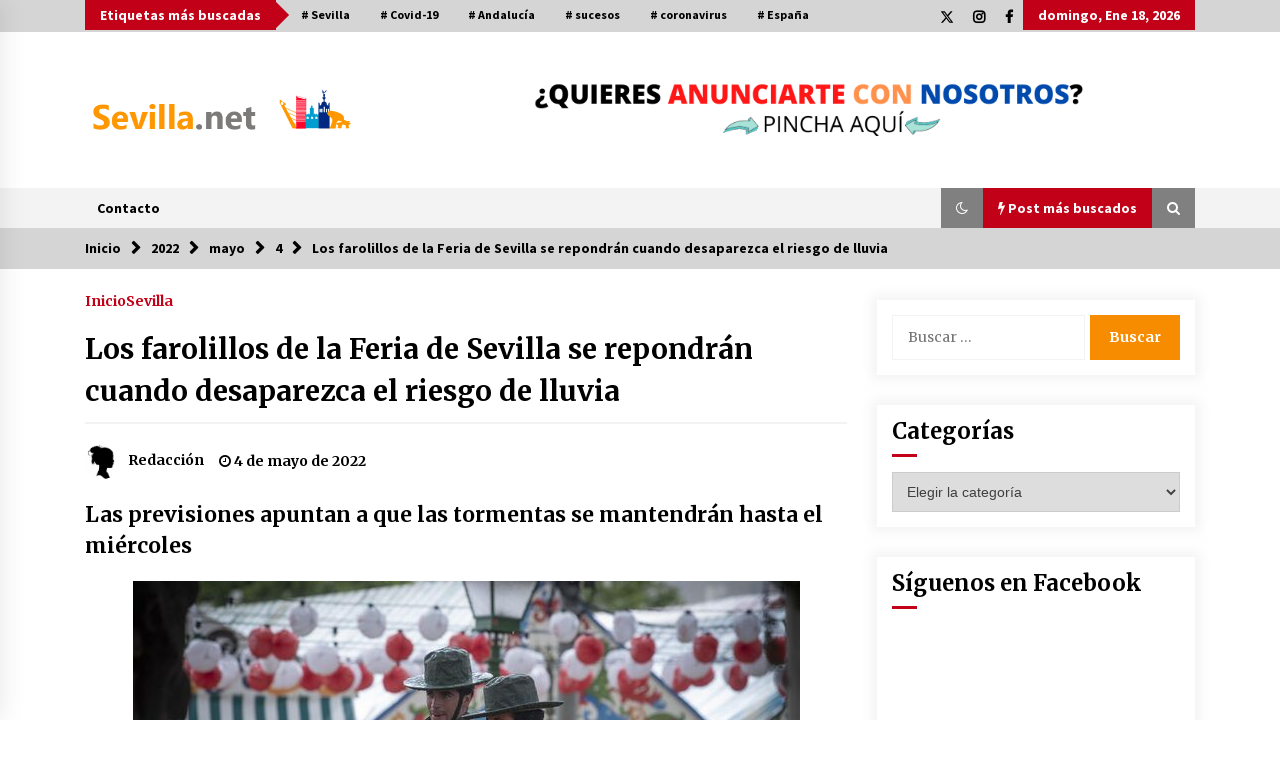

--- FILE ---
content_type: text/html; charset=UTF-8
request_url: https://www.sevilla.net/2022/05/04/los-farolillos-de-la-feria-de-sevilla-se-repondran-cuando-desaparezca-el-riesgo-de-lluvia/
body_size: 20971
content:
<!DOCTYPE html>
<html lang="es">
<head>
	<meta charset="UTF-8">
    <meta name="viewport" content="width=device-width, initial-scale=1.0">
	<link rel="profile" href="https://gmpg.org/xfn/11">
	<link rel="pingback" href="https://www.sevilla.net/xmlrpc.php">

	        <style type="text/css">
                    .twp-logo a,.twp-logo p{
                color: #000;
            }
                    body .boxed-layout {
                background: #ffffff;
            }
        </style>
<meta name='robots' content='index, follow, max-image-preview:large, max-snippet:-1, max-video-preview:-1' />

	<!-- This site is optimized with the Yoast SEO plugin v23.5 - https://yoast.com/wordpress/plugins/seo/ -->
	<title>Los farolillos de la Feria de Sevilla se repondrán cuando desaparezca el riesgo de lluvia - Sevilla.net</title>
	<link rel="canonical" href="https://www.sevilla.net/2022/05/04/los-farolillos-de-la-feria-de-sevilla-se-repondran-cuando-desaparezca-el-riesgo-de-lluvia/" />
	<meta property="og:locale" content="es_ES" />
	<meta property="og:type" content="article" />
	<meta property="og:title" content="Los farolillos de la Feria de Sevilla se repondrán cuando desaparezca el riesgo de lluvia - Sevilla.net" />
	<meta property="og:description" content="Las previsiones apuntan a que las tormentas se mantendrán hasta el miércoles El Ayuntamiento de Sevilla, «repondrá» los&nbsp;farolillos en la Feria&nbsp;una vez «tengamos la garantía de que no va a llover al día siguiente» e «intentaremos que vuelva a lucir con todo su esplendor» el real de Los Remedios. Para [&hellip;]" />
	<meta property="og:url" content="https://www.sevilla.net/2022/05/04/los-farolillos-de-la-feria-de-sevilla-se-repondran-cuando-desaparezca-el-riesgo-de-lluvia/" />
	<meta property="og:site_name" content="Sevilla.net" />
	<meta property="article:published_time" content="2022-05-04T07:52:57+00:00" />
	<meta property="article:modified_time" content="2022-05-04T07:53:40+00:00" />
	<meta property="og:image" content="https://www.sevilla.net/wp-content/uploads/sites/5/2022/05/Caballistas-farolillos-empapados-chaparron-lunes_1680142471_157518273_667x375.jpg" />
	<meta property="og:image:width" content="667" />
	<meta property="og:image:height" content="375" />
	<meta property="og:image:type" content="image/jpeg" />
	<meta name="author" content="Redacción" />
	<meta name="twitter:card" content="summary_large_image" />
	<meta name="twitter:label1" content="Escrito por" />
	<meta name="twitter:data1" content="Redacción" />
	<meta name="twitter:label2" content="Tiempo de lectura" />
	<meta name="twitter:data2" content="2 minutos" />
	<script type="application/ld+json" class="yoast-schema-graph">{"@context":"https://schema.org","@graph":[{"@type":"Article","@id":"https://www.sevilla.net/2022/05/04/los-farolillos-de-la-feria-de-sevilla-se-repondran-cuando-desaparezca-el-riesgo-de-lluvia/#article","isPartOf":{"@id":"https://www.sevilla.net/2022/05/04/los-farolillos-de-la-feria-de-sevilla-se-repondran-cuando-desaparezca-el-riesgo-de-lluvia/"},"author":{"name":"Redacción","@id":"https://www.sevilla.net/#/schema/person/385ced87efdb5763ef6d25325eae7577"},"headline":"Los farolillos de la Feria de Sevilla se repondrán cuando desaparezca el riesgo de lluvia","datePublished":"2022-05-04T07:52:57+00:00","dateModified":"2022-05-04T07:53:40+00:00","mainEntityOfPage":{"@id":"https://www.sevilla.net/2022/05/04/los-farolillos-de-la-feria-de-sevilla-se-repondran-cuando-desaparezca-el-riesgo-de-lluvia/"},"wordCount":255,"publisher":{"@id":"https://www.sevilla.net/#/schema/person/cf3e8e4035f7d2150fcfea17bfe6d18d"},"image":{"@id":"https://www.sevilla.net/2022/05/04/los-farolillos-de-la-feria-de-sevilla-se-repondran-cuando-desaparezca-el-riesgo-de-lluvia/#primaryimage"},"thumbnailUrl":"https://www.sevilla.net/wp-content/uploads/sites/5/2022/05/Caballistas-farolillos-empapados-chaparron-lunes_1680142471_157518273_667x375.jpg","keywords":["Feria de Sevilla 2022","Sevilla"],"articleSection":["Inicio","Sevilla"],"inLanguage":"es"},{"@type":"WebPage","@id":"https://www.sevilla.net/2022/05/04/los-farolillos-de-la-feria-de-sevilla-se-repondran-cuando-desaparezca-el-riesgo-de-lluvia/","url":"https://www.sevilla.net/2022/05/04/los-farolillos-de-la-feria-de-sevilla-se-repondran-cuando-desaparezca-el-riesgo-de-lluvia/","name":"Los farolillos de la Feria de Sevilla se repondrán cuando desaparezca el riesgo de lluvia - Sevilla.net","isPartOf":{"@id":"https://www.sevilla.net/#website"},"primaryImageOfPage":{"@id":"https://www.sevilla.net/2022/05/04/los-farolillos-de-la-feria-de-sevilla-se-repondran-cuando-desaparezca-el-riesgo-de-lluvia/#primaryimage"},"image":{"@id":"https://www.sevilla.net/2022/05/04/los-farolillos-de-la-feria-de-sevilla-se-repondran-cuando-desaparezca-el-riesgo-de-lluvia/#primaryimage"},"thumbnailUrl":"https://www.sevilla.net/wp-content/uploads/sites/5/2022/05/Caballistas-farolillos-empapados-chaparron-lunes_1680142471_157518273_667x375.jpg","datePublished":"2022-05-04T07:52:57+00:00","dateModified":"2022-05-04T07:53:40+00:00","breadcrumb":{"@id":"https://www.sevilla.net/2022/05/04/los-farolillos-de-la-feria-de-sevilla-se-repondran-cuando-desaparezca-el-riesgo-de-lluvia/#breadcrumb"},"inLanguage":"es","potentialAction":[{"@type":"ReadAction","target":["https://www.sevilla.net/2022/05/04/los-farolillos-de-la-feria-de-sevilla-se-repondran-cuando-desaparezca-el-riesgo-de-lluvia/"]}]},{"@type":"ImageObject","inLanguage":"es","@id":"https://www.sevilla.net/2022/05/04/los-farolillos-de-la-feria-de-sevilla-se-repondran-cuando-desaparezca-el-riesgo-de-lluvia/#primaryimage","url":"https://www.sevilla.net/wp-content/uploads/sites/5/2022/05/Caballistas-farolillos-empapados-chaparron-lunes_1680142471_157518273_667x375.jpg","contentUrl":"https://www.sevilla.net/wp-content/uploads/sites/5/2022/05/Caballistas-farolillos-empapados-chaparron-lunes_1680142471_157518273_667x375.jpg","width":667,"height":375},{"@type":"BreadcrumbList","@id":"https://www.sevilla.net/2022/05/04/los-farolillos-de-la-feria-de-sevilla-se-repondran-cuando-desaparezca-el-riesgo-de-lluvia/#breadcrumb","itemListElement":[{"@type":"ListItem","position":1,"name":"Portada","item":"https://www.sevilla.net/"},{"@type":"ListItem","position":2,"name":"Los farolillos de la Feria de Sevilla se repondrán cuando desaparezca el riesgo de lluvia"}]},{"@type":"WebSite","@id":"https://www.sevilla.net/#website","url":"https://www.sevilla.net/","name":"Sevilla.net","description":"LA WEB DE LOS SEVILLANOS","publisher":{"@id":"https://www.sevilla.net/#/schema/person/cf3e8e4035f7d2150fcfea17bfe6d18d"},"potentialAction":[{"@type":"SearchAction","target":{"@type":"EntryPoint","urlTemplate":"https://www.sevilla.net/?s={search_term_string}"},"query-input":{"@type":"PropertyValueSpecification","valueRequired":true,"valueName":"search_term_string"}}],"inLanguage":"es"},{"@type":["Person","Organization"],"@id":"https://www.sevilla.net/#/schema/person/cf3e8e4035f7d2150fcfea17bfe6d18d","name":"Redacción","image":{"@type":"ImageObject","inLanguage":"es","@id":"https://www.sevilla.net/#/schema/person/image/","url":"https://www.sevilla.net/wp-content/uploads/sites/5/2020/03/cropped-logo-sevillanet-red-3.png","contentUrl":"https://www.sevilla.net/wp-content/uploads/sites/5/2020/03/cropped-logo-sevillanet-red-3.png","width":443,"height":81,"caption":"Redacción"},"logo":{"@id":"https://www.sevilla.net/#/schema/person/image/"}},{"@type":"Person","@id":"https://www.sevilla.net/#/schema/person/385ced87efdb5763ef6d25325eae7577","name":"Redacción","image":{"@type":"ImageObject","inLanguage":"es","@id":"https://www.sevilla.net/#/schema/person/image/","url":"https://secure.gravatar.com/avatar/f6b04ce2b9394863e0a0bf030c1348e7?s=96&d=mm&r=g","contentUrl":"https://secure.gravatar.com/avatar/f6b04ce2b9394863e0a0bf030c1348e7?s=96&d=mm&r=g","caption":"Redacción"}}]}</script>
	<!-- / Yoast SEO plugin. -->


<link rel='dns-prefetch' href='//cdn.jsdelivr.net' />
<link rel='dns-prefetch' href='//fonts.googleapis.com' />
<link rel='dns-prefetch' href='//www.googletagmanager.com' />
<link rel="alternate" type="application/rss+xml" title="Sevilla.net &raquo; Feed" href="https://www.sevilla.net/feed/" />
<link rel="alternate" type="application/rss+xml" title="Sevilla.net &raquo; Feed de los comentarios" href="https://www.sevilla.net/comments/feed/" />
<script type="text/javascript">
/* <![CDATA[ */
window._wpemojiSettings = {"baseUrl":"https:\/\/s.w.org\/images\/core\/emoji\/14.0.0\/72x72\/","ext":".png","svgUrl":"https:\/\/s.w.org\/images\/core\/emoji\/14.0.0\/svg\/","svgExt":".svg","source":{"concatemoji":"https:\/\/www.sevilla.net\/wp-includes\/js\/wp-emoji-release.min.js?ver=6.4.2"}};
/*! This file is auto-generated */
!function(i,n){var o,s,e;function c(e){try{var t={supportTests:e,timestamp:(new Date).valueOf()};sessionStorage.setItem(o,JSON.stringify(t))}catch(e){}}function p(e,t,n){e.clearRect(0,0,e.canvas.width,e.canvas.height),e.fillText(t,0,0);var t=new Uint32Array(e.getImageData(0,0,e.canvas.width,e.canvas.height).data),r=(e.clearRect(0,0,e.canvas.width,e.canvas.height),e.fillText(n,0,0),new Uint32Array(e.getImageData(0,0,e.canvas.width,e.canvas.height).data));return t.every(function(e,t){return e===r[t]})}function u(e,t,n){switch(t){case"flag":return n(e,"\ud83c\udff3\ufe0f\u200d\u26a7\ufe0f","\ud83c\udff3\ufe0f\u200b\u26a7\ufe0f")?!1:!n(e,"\ud83c\uddfa\ud83c\uddf3","\ud83c\uddfa\u200b\ud83c\uddf3")&&!n(e,"\ud83c\udff4\udb40\udc67\udb40\udc62\udb40\udc65\udb40\udc6e\udb40\udc67\udb40\udc7f","\ud83c\udff4\u200b\udb40\udc67\u200b\udb40\udc62\u200b\udb40\udc65\u200b\udb40\udc6e\u200b\udb40\udc67\u200b\udb40\udc7f");case"emoji":return!n(e,"\ud83e\udef1\ud83c\udffb\u200d\ud83e\udef2\ud83c\udfff","\ud83e\udef1\ud83c\udffb\u200b\ud83e\udef2\ud83c\udfff")}return!1}function f(e,t,n){var r="undefined"!=typeof WorkerGlobalScope&&self instanceof WorkerGlobalScope?new OffscreenCanvas(300,150):i.createElement("canvas"),a=r.getContext("2d",{willReadFrequently:!0}),o=(a.textBaseline="top",a.font="600 32px Arial",{});return e.forEach(function(e){o[e]=t(a,e,n)}),o}function t(e){var t=i.createElement("script");t.src=e,t.defer=!0,i.head.appendChild(t)}"undefined"!=typeof Promise&&(o="wpEmojiSettingsSupports",s=["flag","emoji"],n.supports={everything:!0,everythingExceptFlag:!0},e=new Promise(function(e){i.addEventListener("DOMContentLoaded",e,{once:!0})}),new Promise(function(t){var n=function(){try{var e=JSON.parse(sessionStorage.getItem(o));if("object"==typeof e&&"number"==typeof e.timestamp&&(new Date).valueOf()<e.timestamp+604800&&"object"==typeof e.supportTests)return e.supportTests}catch(e){}return null}();if(!n){if("undefined"!=typeof Worker&&"undefined"!=typeof OffscreenCanvas&&"undefined"!=typeof URL&&URL.createObjectURL&&"undefined"!=typeof Blob)try{var e="postMessage("+f.toString()+"("+[JSON.stringify(s),u.toString(),p.toString()].join(",")+"));",r=new Blob([e],{type:"text/javascript"}),a=new Worker(URL.createObjectURL(r),{name:"wpTestEmojiSupports"});return void(a.onmessage=function(e){c(n=e.data),a.terminate(),t(n)})}catch(e){}c(n=f(s,u,p))}t(n)}).then(function(e){for(var t in e)n.supports[t]=e[t],n.supports.everything=n.supports.everything&&n.supports[t],"flag"!==t&&(n.supports.everythingExceptFlag=n.supports.everythingExceptFlag&&n.supports[t]);n.supports.everythingExceptFlag=n.supports.everythingExceptFlag&&!n.supports.flag,n.DOMReady=!1,n.readyCallback=function(){n.DOMReady=!0}}).then(function(){return e}).then(function(){var e;n.supports.everything||(n.readyCallback(),(e=n.source||{}).concatemoji?t(e.concatemoji):e.wpemoji&&e.twemoji&&(t(e.twemoji),t(e.wpemoji)))}))}((window,document),window._wpemojiSettings);
/* ]]> */
</script>
<style id='wp-emoji-styles-inline-css' type='text/css'>

	img.wp-smiley, img.emoji {
		display: inline !important;
		border: none !important;
		box-shadow: none !important;
		height: 1em !important;
		width: 1em !important;
		margin: 0 0.07em !important;
		vertical-align: -0.1em !important;
		background: none !important;
		padding: 0 !important;
	}
</style>
<link rel='stylesheet' id='wp-block-library-css' href='https://www.sevilla.net/wp-includes/css/dist/block-library/style.min.css?ver=6.4.2' type='text/css' media='all' />
<style id='classic-theme-styles-inline-css' type='text/css'>
/*! This file is auto-generated */
.wp-block-button__link{color:#fff;background-color:#32373c;border-radius:9999px;box-shadow:none;text-decoration:none;padding:calc(.667em + 2px) calc(1.333em + 2px);font-size:1.125em}.wp-block-file__button{background:#32373c;color:#fff;text-decoration:none}
</style>
<style id='global-styles-inline-css' type='text/css'>
body{--wp--preset--color--black: #000000;--wp--preset--color--cyan-bluish-gray: #abb8c3;--wp--preset--color--white: #ffffff;--wp--preset--color--pale-pink: #f78da7;--wp--preset--color--vivid-red: #cf2e2e;--wp--preset--color--luminous-vivid-orange: #ff6900;--wp--preset--color--luminous-vivid-amber: #fcb900;--wp--preset--color--light-green-cyan: #7bdcb5;--wp--preset--color--vivid-green-cyan: #00d084;--wp--preset--color--pale-cyan-blue: #8ed1fc;--wp--preset--color--vivid-cyan-blue: #0693e3;--wp--preset--color--vivid-purple: #9b51e0;--wp--preset--gradient--vivid-cyan-blue-to-vivid-purple: linear-gradient(135deg,rgba(6,147,227,1) 0%,rgb(155,81,224) 100%);--wp--preset--gradient--light-green-cyan-to-vivid-green-cyan: linear-gradient(135deg,rgb(122,220,180) 0%,rgb(0,208,130) 100%);--wp--preset--gradient--luminous-vivid-amber-to-luminous-vivid-orange: linear-gradient(135deg,rgba(252,185,0,1) 0%,rgba(255,105,0,1) 100%);--wp--preset--gradient--luminous-vivid-orange-to-vivid-red: linear-gradient(135deg,rgba(255,105,0,1) 0%,rgb(207,46,46) 100%);--wp--preset--gradient--very-light-gray-to-cyan-bluish-gray: linear-gradient(135deg,rgb(238,238,238) 0%,rgb(169,184,195) 100%);--wp--preset--gradient--cool-to-warm-spectrum: linear-gradient(135deg,rgb(74,234,220) 0%,rgb(151,120,209) 20%,rgb(207,42,186) 40%,rgb(238,44,130) 60%,rgb(251,105,98) 80%,rgb(254,248,76) 100%);--wp--preset--gradient--blush-light-purple: linear-gradient(135deg,rgb(255,206,236) 0%,rgb(152,150,240) 100%);--wp--preset--gradient--blush-bordeaux: linear-gradient(135deg,rgb(254,205,165) 0%,rgb(254,45,45) 50%,rgb(107,0,62) 100%);--wp--preset--gradient--luminous-dusk: linear-gradient(135deg,rgb(255,203,112) 0%,rgb(199,81,192) 50%,rgb(65,88,208) 100%);--wp--preset--gradient--pale-ocean: linear-gradient(135deg,rgb(255,245,203) 0%,rgb(182,227,212) 50%,rgb(51,167,181) 100%);--wp--preset--gradient--electric-grass: linear-gradient(135deg,rgb(202,248,128) 0%,rgb(113,206,126) 100%);--wp--preset--gradient--midnight: linear-gradient(135deg,rgb(2,3,129) 0%,rgb(40,116,252) 100%);--wp--preset--font-size--small: 13px;--wp--preset--font-size--medium: 20px;--wp--preset--font-size--large: 36px;--wp--preset--font-size--x-large: 42px;--wp--preset--spacing--20: 0.44rem;--wp--preset--spacing--30: 0.67rem;--wp--preset--spacing--40: 1rem;--wp--preset--spacing--50: 1.5rem;--wp--preset--spacing--60: 2.25rem;--wp--preset--spacing--70: 3.38rem;--wp--preset--spacing--80: 5.06rem;--wp--preset--shadow--natural: 6px 6px 9px rgba(0, 0, 0, 0.2);--wp--preset--shadow--deep: 12px 12px 50px rgba(0, 0, 0, 0.4);--wp--preset--shadow--sharp: 6px 6px 0px rgba(0, 0, 0, 0.2);--wp--preset--shadow--outlined: 6px 6px 0px -3px rgba(255, 255, 255, 1), 6px 6px rgba(0, 0, 0, 1);--wp--preset--shadow--crisp: 6px 6px 0px rgba(0, 0, 0, 1);}:where(.is-layout-flex){gap: 0.5em;}:where(.is-layout-grid){gap: 0.5em;}body .is-layout-flow > .alignleft{float: left;margin-inline-start: 0;margin-inline-end: 2em;}body .is-layout-flow > .alignright{float: right;margin-inline-start: 2em;margin-inline-end: 0;}body .is-layout-flow > .aligncenter{margin-left: auto !important;margin-right: auto !important;}body .is-layout-constrained > .alignleft{float: left;margin-inline-start: 0;margin-inline-end: 2em;}body .is-layout-constrained > .alignright{float: right;margin-inline-start: 2em;margin-inline-end: 0;}body .is-layout-constrained > .aligncenter{margin-left: auto !important;margin-right: auto !important;}body .is-layout-constrained > :where(:not(.alignleft):not(.alignright):not(.alignfull)){max-width: var(--wp--style--global--content-size);margin-left: auto !important;margin-right: auto !important;}body .is-layout-constrained > .alignwide{max-width: var(--wp--style--global--wide-size);}body .is-layout-flex{display: flex;}body .is-layout-flex{flex-wrap: wrap;align-items: center;}body .is-layout-flex > *{margin: 0;}body .is-layout-grid{display: grid;}body .is-layout-grid > *{margin: 0;}:where(.wp-block-columns.is-layout-flex){gap: 2em;}:where(.wp-block-columns.is-layout-grid){gap: 2em;}:where(.wp-block-post-template.is-layout-flex){gap: 1.25em;}:where(.wp-block-post-template.is-layout-grid){gap: 1.25em;}.has-black-color{color: var(--wp--preset--color--black) !important;}.has-cyan-bluish-gray-color{color: var(--wp--preset--color--cyan-bluish-gray) !important;}.has-white-color{color: var(--wp--preset--color--white) !important;}.has-pale-pink-color{color: var(--wp--preset--color--pale-pink) !important;}.has-vivid-red-color{color: var(--wp--preset--color--vivid-red) !important;}.has-luminous-vivid-orange-color{color: var(--wp--preset--color--luminous-vivid-orange) !important;}.has-luminous-vivid-amber-color{color: var(--wp--preset--color--luminous-vivid-amber) !important;}.has-light-green-cyan-color{color: var(--wp--preset--color--light-green-cyan) !important;}.has-vivid-green-cyan-color{color: var(--wp--preset--color--vivid-green-cyan) !important;}.has-pale-cyan-blue-color{color: var(--wp--preset--color--pale-cyan-blue) !important;}.has-vivid-cyan-blue-color{color: var(--wp--preset--color--vivid-cyan-blue) !important;}.has-vivid-purple-color{color: var(--wp--preset--color--vivid-purple) !important;}.has-black-background-color{background-color: var(--wp--preset--color--black) !important;}.has-cyan-bluish-gray-background-color{background-color: var(--wp--preset--color--cyan-bluish-gray) !important;}.has-white-background-color{background-color: var(--wp--preset--color--white) !important;}.has-pale-pink-background-color{background-color: var(--wp--preset--color--pale-pink) !important;}.has-vivid-red-background-color{background-color: var(--wp--preset--color--vivid-red) !important;}.has-luminous-vivid-orange-background-color{background-color: var(--wp--preset--color--luminous-vivid-orange) !important;}.has-luminous-vivid-amber-background-color{background-color: var(--wp--preset--color--luminous-vivid-amber) !important;}.has-light-green-cyan-background-color{background-color: var(--wp--preset--color--light-green-cyan) !important;}.has-vivid-green-cyan-background-color{background-color: var(--wp--preset--color--vivid-green-cyan) !important;}.has-pale-cyan-blue-background-color{background-color: var(--wp--preset--color--pale-cyan-blue) !important;}.has-vivid-cyan-blue-background-color{background-color: var(--wp--preset--color--vivid-cyan-blue) !important;}.has-vivid-purple-background-color{background-color: var(--wp--preset--color--vivid-purple) !important;}.has-black-border-color{border-color: var(--wp--preset--color--black) !important;}.has-cyan-bluish-gray-border-color{border-color: var(--wp--preset--color--cyan-bluish-gray) !important;}.has-white-border-color{border-color: var(--wp--preset--color--white) !important;}.has-pale-pink-border-color{border-color: var(--wp--preset--color--pale-pink) !important;}.has-vivid-red-border-color{border-color: var(--wp--preset--color--vivid-red) !important;}.has-luminous-vivid-orange-border-color{border-color: var(--wp--preset--color--luminous-vivid-orange) !important;}.has-luminous-vivid-amber-border-color{border-color: var(--wp--preset--color--luminous-vivid-amber) !important;}.has-light-green-cyan-border-color{border-color: var(--wp--preset--color--light-green-cyan) !important;}.has-vivid-green-cyan-border-color{border-color: var(--wp--preset--color--vivid-green-cyan) !important;}.has-pale-cyan-blue-border-color{border-color: var(--wp--preset--color--pale-cyan-blue) !important;}.has-vivid-cyan-blue-border-color{border-color: var(--wp--preset--color--vivid-cyan-blue) !important;}.has-vivid-purple-border-color{border-color: var(--wp--preset--color--vivid-purple) !important;}.has-vivid-cyan-blue-to-vivid-purple-gradient-background{background: var(--wp--preset--gradient--vivid-cyan-blue-to-vivid-purple) !important;}.has-light-green-cyan-to-vivid-green-cyan-gradient-background{background: var(--wp--preset--gradient--light-green-cyan-to-vivid-green-cyan) !important;}.has-luminous-vivid-amber-to-luminous-vivid-orange-gradient-background{background: var(--wp--preset--gradient--luminous-vivid-amber-to-luminous-vivid-orange) !important;}.has-luminous-vivid-orange-to-vivid-red-gradient-background{background: var(--wp--preset--gradient--luminous-vivid-orange-to-vivid-red) !important;}.has-very-light-gray-to-cyan-bluish-gray-gradient-background{background: var(--wp--preset--gradient--very-light-gray-to-cyan-bluish-gray) !important;}.has-cool-to-warm-spectrum-gradient-background{background: var(--wp--preset--gradient--cool-to-warm-spectrum) !important;}.has-blush-light-purple-gradient-background{background: var(--wp--preset--gradient--blush-light-purple) !important;}.has-blush-bordeaux-gradient-background{background: var(--wp--preset--gradient--blush-bordeaux) !important;}.has-luminous-dusk-gradient-background{background: var(--wp--preset--gradient--luminous-dusk) !important;}.has-pale-ocean-gradient-background{background: var(--wp--preset--gradient--pale-ocean) !important;}.has-electric-grass-gradient-background{background: var(--wp--preset--gradient--electric-grass) !important;}.has-midnight-gradient-background{background: var(--wp--preset--gradient--midnight) !important;}.has-small-font-size{font-size: var(--wp--preset--font-size--small) !important;}.has-medium-font-size{font-size: var(--wp--preset--font-size--medium) !important;}.has-large-font-size{font-size: var(--wp--preset--font-size--large) !important;}.has-x-large-font-size{font-size: var(--wp--preset--font-size--x-large) !important;}
.wp-block-navigation a:where(:not(.wp-element-button)){color: inherit;}
:where(.wp-block-post-template.is-layout-flex){gap: 1.25em;}:where(.wp-block-post-template.is-layout-grid){gap: 1.25em;}
:where(.wp-block-columns.is-layout-flex){gap: 2em;}:where(.wp-block-columns.is-layout-grid){gap: 2em;}
.wp-block-pullquote{font-size: 1.5em;line-height: 1.6;}
</style>
<link rel='stylesheet' id='contact-form-7-css' href='https://www.sevilla.net/wp-content/plugins/contact-form-7/includes/css/styles.css?ver=5.9.8' type='text/css' media='all' />
<link rel='stylesheet' id='ctf_styles-css' href='https://www.sevilla.net/wp-content/plugins/custom-twitter-feeds/css/ctf-styles.min.css?ver=2.2.1' type='text/css' media='all' />
<link rel='stylesheet' id='email-subscribers-css' href='https://www.sevilla.net/wp-content/plugins/email-subscribers/lite/public/css/email-subscribers-public.css?ver=5.9.14' type='text/css' media='all' />
<link rel='stylesheet' id='bootstrap-css' href='https://www.sevilla.net/wp-content/themes/default-mag/assets/libraries/bootstrap/css/bootstrap-grid.min.css?ver=6.4.2' type='text/css' media='all' />
<link rel='stylesheet' id='default-mag-google-fonts-css' href='https://fonts.googleapis.com/css?family=EB%20Garamond:700,700i,800,800i|Merriweather:100,300,400,400i,500,700|Source%20Sans%20Pro:100,300,400,400i,500,700&#038;display=swap' type='text/css' media='all' />
<link rel='stylesheet' id='font-awesome-css' href='https://www.sevilla.net/wp-content/plugins/elementor/assets/lib/font-awesome/css/font-awesome.min.css?ver=4.7.0' type='text/css' media='all' />
<link rel='stylesheet' id='slick-css' href='https://www.sevilla.net/wp-content/themes/default-mag/assets/libraries/slick/css/slick.css?ver=6.4.2' type='text/css' media='all' />
<link rel='stylesheet' id='sidr-css' href='https://www.sevilla.net/wp-content/themes/default-mag/assets/libraries/sidr/css/jquery.sidr.css?ver=6.4.2' type='text/css' media='all' />
<link rel='stylesheet' id='magnific-css' href='https://www.sevilla.net/wp-content/themes/default-mag/assets/libraries/magnific/css/magnific-popup.css?ver=6.4.2' type='text/css' media='all' />
<link rel='stylesheet' id='default-mag-style-css' href='https://www.sevilla.net/wp-content/themes/default-mag/style.css?ver=6.4.2' type='text/css' media='all' />
<script type="text/javascript" src="https://www.sevilla.net/wp-includes/js/jquery/jquery.min.js?ver=3.7.1" id="jquery-core-js"></script>
<script type="text/javascript" src="https://www.sevilla.net/wp-includes/js/jquery/jquery-migrate.min.js?ver=3.4.1" id="jquery-migrate-js"></script>
<link rel="https://api.w.org/" href="https://www.sevilla.net/wp-json/" /><link rel="alternate" type="application/json" href="https://www.sevilla.net/wp-json/wp/v2/posts/5994" /><link rel="EditURI" type="application/rsd+xml" title="RSD" href="https://www.sevilla.net/xmlrpc.php?rsd" />
<meta name="generator" content="WordPress 6.4.2" />
<link rel='shortlink' href='https://www.sevilla.net/?p=5994' />
<link rel="alternate" type="application/json+oembed" href="https://www.sevilla.net/wp-json/oembed/1.0/embed?url=https%3A%2F%2Fwww.sevilla.net%2F2022%2F05%2F04%2Flos-farolillos-de-la-feria-de-sevilla-se-repondran-cuando-desaparezca-el-riesgo-de-lluvia%2F" />
<link rel="alternate" type="text/xml+oembed" href="https://www.sevilla.net/wp-json/oembed/1.0/embed?url=https%3A%2F%2Fwww.sevilla.net%2F2022%2F05%2F04%2Flos-farolillos-de-la-feria-de-sevilla-se-repondran-cuando-desaparezca-el-riesgo-de-lluvia%2F&#038;format=xml" />
<meta name="generator" content="Site Kit by Google 1.168.0" /><meta name="generator" content="Elementor 3.27.6; features: additional_custom_breakpoints; settings: css_print_method-external, google_font-enabled, font_display-auto">
			<style>
				.e-con.e-parent:nth-of-type(n+4):not(.e-lazyloaded):not(.e-no-lazyload),
				.e-con.e-parent:nth-of-type(n+4):not(.e-lazyloaded):not(.e-no-lazyload) * {
					background-image: none !important;
				}
				@media screen and (max-height: 1024px) {
					.e-con.e-parent:nth-of-type(n+3):not(.e-lazyloaded):not(.e-no-lazyload),
					.e-con.e-parent:nth-of-type(n+3):not(.e-lazyloaded):not(.e-no-lazyload) * {
						background-image: none !important;
					}
				}
				@media screen and (max-height: 640px) {
					.e-con.e-parent:nth-of-type(n+2):not(.e-lazyloaded):not(.e-no-lazyload),
					.e-con.e-parent:nth-of-type(n+2):not(.e-lazyloaded):not(.e-no-lazyload) * {
						background-image: none !important;
					}
				}
			</style>
					<style type="text/css">
					.site-title,
			.site-description {
				position: absolute;
				clip: rect(1px, 1px, 1px, 1px);
                display: none;
                visibility: hidden;
                opacity: 0;
			}
				</style>
		<link rel="icon" href="https://www.sevilla.net/wp-content/uploads/sites/5/2020/03/cropped-sevilla.net-sin-fondo-portada-2-32x32.png" sizes="32x32" />
<link rel="icon" href="https://www.sevilla.net/wp-content/uploads/sites/5/2020/03/cropped-sevilla.net-sin-fondo-portada-2-192x192.png" sizes="192x192" />
<link rel="apple-touch-icon" href="https://www.sevilla.net/wp-content/uploads/sites/5/2020/03/cropped-sevilla.net-sin-fondo-portada-2-180x180.png" />
<meta name="msapplication-TileImage" content="https://www.sevilla.net/wp-content/uploads/sites/5/2020/03/cropped-sevilla.net-sin-fondo-portada-2-270x270.png" />
</head>

<body class="post-template-default single single-post postid-5994 single-format-standard wp-custom-logo sticky-header right-sidebar elementor-default elementor-kit-39">
<div id="page" class="site full-screen-layout">
	<a class="skip-link screen-reader-text" href="#content">Saltar al contenido</a>

	<header id="masthead" class="site-header">
					<div class="twp-top-bar">
				<div class="container clearfix">
					<!-- <div class="clearfix"> -->
											<div class="twp-header-tags float-left">
																						<div class="twp-tag-caption twp-primary-bg">
									Etiquetas más buscadas								</div>
														<ul class="twp-tags-items clearfix">
																																												<li><a class="tag" href="https://www.sevilla.net/tag/sevilla/" title="Sevilla"># Sevilla</a></li>
																																																	<li><a class="tag" href="https://www.sevilla.net/tag/covid-19-2/" title="Covid-19"># Covid-19</a></li>
																																																	<li><a class="tag" href="https://www.sevilla.net/tag/andalucia-2/" title="Andalucía"># Andalucía</a></li>
																																																	<li><a class="tag" href="https://www.sevilla.net/tag/sucesos/" title="sucesos"># sucesos</a></li>
																																																	<li><a class="tag" href="https://www.sevilla.net/tag/coronavirus/" title="coronavirus"># coronavirus</a></li>
																																																	<li><a class="tag" href="https://www.sevilla.net/tag/espana/" title="España"># España</a></li>
																																																																																																																																																																																																																																																																																																																																																																																																																																																																																																																																																																																																																																																																																																																																																																																																																																																																																																																																																																																																																																																																																																																																																																																																																																																																																																																																																																																																																																																																																																																																																																																																																																																																																																																																																																																																																																																																																																																																																																																																																																																																																																																																																																																																																																																																																																																																																																																																																																																																																																																																																																																																																																																																																																																																																																																																																																																																																																																																																																																																																																																																																																																																																																																																																																																																																																																																																																																																																																																																																																																																																																																																																																																																																																																																																																																																																																																																																																																																																																																																																																																																																																																																																																																																																																																																																																																																																																																																																																																																																																																																																																																																																																																																																																																																																																																																																																																																																																																																																																																																																																																																																																																																																																																																																																																																																																																																																																																																																																																																																																																																																																																																																																																																																																																																																																																																																																																																																																																																																																																																																																																																																																																																																																																																																																																																																																																																																																																																																																																																																																																																																																																																																																																																																																																																																																																																																																																																																																																																																																																																																																																																																																																																																																																																																																																																																																																																																																																																																																																																																																																																																																																																																																																																																																																																																																																																																																																																																																																																																																																																																																																																																																																																																																																																																																																																																																																																																																																																																																																																																																																																																																																																																																																																																																																																																																																																																																																																																																																																																																																																																																																																																																																																																																																																																																																																																																																																																																																																																																																																																																																																																																																																																																																																																																																																																																																																																																																																																																																																																																																																																																																																																																																																																																																																																																																																																																																																																																																																																																																																																																																																																																																																																																																																																																																																																																																																																																																																																																																																																																																																																																																																																																																																																																																																																																																																																																																																																																																																																																																																																																																																																																																																																																																																																																																																																																																																																																																																																																																																																																																																																																																																																																																																																																																																																																																																																																																																																																																																																																																																																																																																																																																																																																																																																																																																																																																																																																																																																																																																																																																																																																																																																																																																																																																																																																																																																																																																																																																																																																																																																																																																																																																																																																																																																																																																																																																																																																																																																																																																																																																																																																																																																																																																																																																																																																																																																																																																																																																																																																																																																																																																																																																																																																																																																																																																																																																																																																																																																																																																																																																																																																																																																																																																																																																																																																																																																																																																																																																																																																																																																																																																																																																																																																																																																																																																																																																																																																																																																																																																																																																																																																																																																																																																																																																																																																																																																																																																																																																																																																																																																																																																																																																																																																																																																																																																																																																																																																																																																																																																																																																																																																																																																																																																																																																																																																																																																																																																																																																																																																																																																																																																																																																																																																																																																																																																																																																																																																																																																																																																																																																																																																																																																																																																																																																																																																																																																																																																																																																																																																																																																																																																																																																																																																																																																																																																																																																																																																																																																																																																																																																																																																																																																																																																																																																																																																																																																																																																																																																																																																																																																																																																																																																																																																																																																																																																																																																																																																																																																																																																																																																																																																																																																																																																																																																																																																																																																																																																																																																																																																																																																																																																																																																																																																																																																																																																																																																																																																																																																																																																																																																																																																																																																																																																																																																																																																																																																																																																																																																																																																																																																																																																																																																																																																																																																																																																																																																																																																																																																																																																																																																																																																																																																																																																																																																																																																																																																																																																																																																																																																																																																																																																																																																																																																																																																																																																																																																																																																																																																																																																																																																																																																																																																																																																																																																																																																																																																																																																																																																																																																																																																																																																																																																																																																																																																																																																																																																																																																																																																																																																																																																																																																																																																																																																																																																																																																																																																																																																																																																																																																																																																																																																																																																																																																																																																																																																																																																																																																																																																																																																																																																																																																																																																																																																																																																																																																																																																																																																																																																																																																																																																																																																																																																																																																																																																																																																																																																																																																																																																																																																																																																																																																																																																																																																																																																																																																																																																																																																																																																																																																																																																																																																																																																																																																																																																																																																																																																																																																																																																																																																																																																																																																																																																																																																																																																																																																																																																																																																																																																																																																																																																																																																																																																																																																																																																																																																																																																																																																																																																																																																																																																																																																																																																																																																																																																																																																																																																																																																																																																																																																																																																																																																																																																																																																																																																																																																																																																																																																																																																																																																																																																																																																																																																																																																																																																																																																																																																																																																																																																																																																																																																																																																																																																																																																																																																																																																																																																																																																																																																																																																																																																																																																																																																																																																																																																																																																																																																																																																																																																																																																																																																																																																																																																																																																																																																																																																																																																																																																																																																																																																																																																																																																																																																																																																																																																																																																																																																																																																																																																																																																																																																																																																																																																																																																																																																																																																																																																																																																																																																																																																																																																																																																																																																																																																																																																																																																																																																																																																																																																																																																																																																																																																																																																																																																																																																																																																																																																																																																																																																																																																																																																																																																																																																																																																																																																																																																																																																																																																		</ul>
						</div>
											<div class="twp-social-icon-section float-right">
																								<div class="navigation-social-icon">
										<div class="twp-social-icons-wrapper">
											<div class="menu-redes-sociales-container"><ul id="social-menu" class="twp-social-icons"><li id="menu-item-344" class="menu-item menu-item-type-custom menu-item-object-custom menu-item-344"><a href="https://twitter.com/SevillaNet_"><span>Twitter</span></a></li>
<li id="menu-item-345" class="menu-item menu-item-type-custom menu-item-object-custom menu-item-345"><a href="https://www.instagram.com/sevilla.net_/"><span>Instagram</span></a></li>
<li id="menu-item-347" class="menu-item menu-item-type-custom menu-item-object-custom menu-item-347"><a href="https://www.facebook.com/sevilla.net/"><span>Facebook</span></a></li>
</ul></div>										</div>
									</div>
																														<div class="twp-todays-date twp-primary-bg">
									<!-- <span> -->
										domingo, Ene 18, 2026									<!-- </span> -->
								</div>
														
						</div>
					<!-- </div> -->

				</div><!--/container-->
			</div><!--/twp-header-top-bar-->
								<div class="twp-site-branding data-bg " data-background="">
			<div class="container">
				<div class="twp-wrapper">

					<div class="twp-logo">
						<span class="twp-image-wrapper"><a href="https://www.sevilla.net/" class="custom-logo-link" rel="home"><img width="443" height="81" src="https://www.sevilla.net/wp-content/uploads/sites/5/2020/03/cropped-logo-sevillanet-red-3.png" class="custom-logo" alt="Sevilla.net" decoding="async" srcset="https://www.sevilla.net/wp-content/uploads/sites/5/2020/03/cropped-logo-sevillanet-red-3.png 443w, https://www.sevilla.net/wp-content/uploads/sites/5/2020/03/cropped-logo-sevillanet-red-3-300x55.png 300w" sizes="(max-width: 443px) 100vw, 443px" /></a></span>
												    <span class="site-title">
						    	<a href="https://www.sevilla.net/" rel="home">
						    		Sevilla.net						    	</a>
						    </span>
						    												    <p class="site-description">
						        LA WEB DE LOS SEVILLANOS						    </p>
						
					</div><!--/twp-logo-->
											<div class="twp-ad">
							<a href="https://docs.google.com/forms/d/e/1FAIpQLSdZ3YU9nx2bSvq9dIItTqWDiwlOHYqRpnUIgFsrbX-jC4_xsA/viewform">
								<div class="twp-ad-image data-bg" data-background="https://www.sevilla.net/wp-content/uploads/sites/5/2020/07/¿QUIERES-ANUNCIARTE-CON-NOSOTROS.png">
								</div>
							</a>
						</div><!--/twp-ad-->
					
				</div><!--/twp-wrapper-->
			</div><!--/container-->
		</div><!-- .site-branding -->
			

		<nav id="site-navigation" class="main-navigation twp-navigation twp-default-bg desktop">
			<div class="twp-nav-menu">
				<div class="container clearfix">
                    <div class="twp-nav-left-content float-left twp-d-flex">
                        <div class="twp-nav-sidebar-menu">
                                                        <div class="twp-mobile-menu-icon">
                                <div class="twp-menu-icon" id="twp-menu-icon">
                                    <span></span>
                                </div>
                            </div>
                        </div>

                        <div class="twp-menu-section">
                            <div class="twp-main-menu"><ul id="primary-nav-menu" class="menu"><li id="menu-item-54" class="menu-item menu-item-type-post_type menu-item-object-page menu-item-54"><a href="https://www.sevilla.net/contacto/">Contacto</a></li>
</ul></div>                        </div><!--/twp-menu-section-->
                    </div>

                    <div class="twp-nav-right-content float-right twp-d-flex">
                        <div class="theme-mode header-theme-mode"></div>
                                                    <div class="twp-latest-news-button-section" id="nav-latest-news">
                                <div class="twp-nav-button twp-primary-bg" id="trending-btn">
                                    <span><i class="fa fa-bolt"></i></span>
                                    <span>Post más buscados<span>
                                </div>
                            </div><!--/latest-news-section-->
                        
                                                    <div class="twp-search-section" id="search">
                                <i class="fa  fa-search"></i>
                            </div><!--/twp-search-section-->
                                            </div>
				</div><!--/container-->
			</div>

			<div class="twp-search-field-section" id="search-field">
				<div class="container">
					<div class="twp-search-field-wrapper">
						<div class="twp-search-field">
							<form role="search" method="get" class="search-form" action="https://www.sevilla.net/">
				<label>
					<span class="screen-reader-text">Buscar:</span>
					<input type="search" class="search-field" placeholder="Buscar &hellip;" value="" name="s" />
				</label>
				<input type="submit" class="search-submit" value="Buscar" />
			</form>						</div>
						<div class="twp-close-icon-section">
							<span class="twp-close-icon" id="search-close">
								<span></span>
								<span></span>
							</span>
						</div>
					</div>

				</div>
			</div>
							<div class="twp-articles-list" id="nav-latest-news-field">
					<div class="container">
														<section id="related-articles" class="page-section">
									<header class="twp-article-header twp-default-bg clearfix">
										<h3 class="twp-section-title primary-font">
											Post más buscados										</h3>
										<div class="twp-close-icon-section">
											<span class="twp-close-icon" id="latest-news-close">
												<span></span>
												<span></span>
											</span>
										</div>
									
									</header>
									<div class="entry-content">
										<div class="row">
																							<div class="col-lg-4 col-sm-6 twp-articles-border">
													<div class="twp-post twp-post-style-1">
																																											<div class="twp-image-section twp-image-70">
																<a class="img-link" href="https://www.sevilla.net/2023/12/11/operacion-policial-y-detenciones-tras-pelea-entre-ultras-del-sevilla-fc-y-osasuna/" aria-label="Operación Policial y Detenciones Tras Pelea entre Ultras del Sevilla FC y Osasuna" tabindex="0"></a>
																<div class="twp-image data-bg" style="background-image:url(https://www.sevilla.net/wp-content/uploads/sites/5/2023/12/Batalla-campal-ultras-Betis-Osasuna-Sevilla_1843326924_195884311_1200x675-1-300x169.png)"></div>
                                        																					</div>
																												<div class="twp-desc">
															<h4 class="twp-post-title twp-line-limit-3 twp-post-title-sm">
																<a href="https://www.sevilla.net/2023/12/11/operacion-policial-y-detenciones-tras-pelea-entre-ultras-del-sevilla-fc-y-osasuna/">Operación Policial y Detenciones Tras Pelea entre Ultras del Sevilla FC y Osasuna</a>
															</h4>
															<div class="twp-meta-style-1  twp-author-desc twp-primary-color">
																
        	    <span class="item-metadata posts-date">
        	    <i class="fa fa-clock-o"></i>
        	        11 de diciembre de 2023        	</span>

            															</div>
														</div><!-- .related-article-title -->
													</div>
												</div>
																							<div class="col-lg-4 col-sm-6 twp-articles-border">
													<div class="twp-post twp-post-style-1">
																																											<div class="twp-image-section twp-image-70">
																<a class="img-link" href="https://www.sevilla.net/2022/11/10/por-que-el-lanzamiento-de-hachas-es-tan-divertido-y-cada-vez-mas-popular/" aria-label="Por qué el lanzamiento de hachas es tan divertido (y cada vez más popular)" tabindex="0"></a>
																<div class="twp-image data-bg" style="background-image:url(https://www.sevilla.net/wp-content/uploads/sites/5/2022/11/661.jpg)"></div>
                                        																					</div>
																												<div class="twp-desc">
															<h4 class="twp-post-title twp-line-limit-3 twp-post-title-sm">
																<a href="https://www.sevilla.net/2022/11/10/por-que-el-lanzamiento-de-hachas-es-tan-divertido-y-cada-vez-mas-popular/">Por qué el lanzamiento de hachas es tan divertido (y cada vez más popular)</a>
															</h4>
															<div class="twp-meta-style-1  twp-author-desc twp-primary-color">
																
        	    <span class="item-metadata posts-date">
        	    <i class="fa fa-clock-o"></i>
        	        10 de noviembre de 2022        	</span>

            															</div>
														</div><!-- .related-article-title -->
													</div>
												</div>
																							<div class="col-lg-4 col-sm-6 twp-articles-border">
													<div class="twp-post twp-post-style-1">
																																											<div class="twp-image-section twp-image-70">
																<a class="img-link" href="https://www.sevilla.net/2022/05/24/plaga-de-pulgas-en-el-festival-interestelar-de-sevilla-pense-que-tenia-el-virus-del-mono/" aria-label="Plaga de pulgas en el festival Interestelar de Sevilla: «Pensé que tenía el virus del mono»" tabindex="0"></a>
																<div class="twp-image data-bg" style="background-image:url(https://www.sevilla.net/wp-content/uploads/sites/5/2022/05/plaga-pulgas-sevilla-U13444566141ZnY-620x349@abc.jpeg)"></div>
                                        																					</div>
																												<div class="twp-desc">
															<h4 class="twp-post-title twp-line-limit-3 twp-post-title-sm">
																<a href="https://www.sevilla.net/2022/05/24/plaga-de-pulgas-en-el-festival-interestelar-de-sevilla-pense-que-tenia-el-virus-del-mono/">Plaga de pulgas en el festival Interestelar de Sevilla: «Pensé que tenía el virus del mono»</a>
															</h4>
															<div class="twp-meta-style-1  twp-author-desc twp-primary-color">
																
        	    <span class="item-metadata posts-date">
        	    <i class="fa fa-clock-o"></i>
        	        24 de mayo de 2022        	</span>

            															</div>
														</div><!-- .related-article-title -->
													</div>
												</div>
																							<div class="col-lg-4 col-sm-6 twp-articles-border">
													<div class="twp-post twp-post-style-1">
																																											<div class="twp-image-section twp-image-70">
																<a class="img-link" href="https://www.sevilla.net/2022/05/17/final-de-la-europa-league-en-sevilla-mas-de-5-500-efectivos-se-encargaran-de-la-seguridad-del-partido/" aria-label="Final de la Europa League en Sevilla | Más de 5.500 efectivos se encargarán de la seguridad del partido" tabindex="0"></a>
																<div class="twp-image data-bg" style="background-image:url(https://www.sevilla.net/wp-content/uploads/sites/5/2022/05/Exterior-Ramon-Sanchez-Pizjuan-Europa-League_1684042257_158422806_667x375.jpg)"></div>
                                        																					</div>
																												<div class="twp-desc">
															<h4 class="twp-post-title twp-line-limit-3 twp-post-title-sm">
																<a href="https://www.sevilla.net/2022/05/17/final-de-la-europa-league-en-sevilla-mas-de-5-500-efectivos-se-encargaran-de-la-seguridad-del-partido/">Final de la Europa League en Sevilla | Más de 5.500 efectivos se encargarán de la seguridad del partido</a>
															</h4>
															<div class="twp-meta-style-1  twp-author-desc twp-primary-color">
																
        	    <span class="item-metadata posts-date">
        	    <i class="fa fa-clock-o"></i>
        	        17 de mayo de 2022        	</span>

            															</div>
														</div><!-- .related-article-title -->
													</div>
												</div>
																							<div class="col-lg-4 col-sm-6 twp-articles-border">
													<div class="twp-post twp-post-style-1">
																																										<div class="twp-desc">
															<h4 class="twp-post-title twp-line-limit-3 twp-post-title-sm">
																<a href="https://www.sevilla.net/2022/05/13/leyendas-del-betis-y-del-sevilla-vuelven-al-terreno-de-juego-en-un-derbi-a-beneficio-de-down-sevilla/">Leyendas del Betis y del Sevilla vuelven al terreno de juego en un derbi a beneficio de Down Sevilla</a>
															</h4>
															<div class="twp-meta-style-1  twp-author-desc twp-primary-color">
																
        	    <span class="item-metadata posts-date">
        	    <i class="fa fa-clock-o"></i>
        	        13 de mayo de 2022        	</span>

            															</div>
														</div><!-- .related-article-title -->
													</div>
												</div>
																							<div class="col-lg-4 col-sm-6 twp-articles-border">
													<div class="twp-post twp-post-style-1">
																																											<div class="twp-image-section twp-image-70">
																<a class="img-link" href="https://www.sevilla.net/2022/05/13/la-cartuja-pickman-esquiva-su-liquidacion-al-no-tener-que-pagar-seis-millones-de-euros-a-la-seguridad-social/" aria-label="La Cartuja Pickman esquiva su liquidación al no tener que pagar seis millones de euros a la Seguridad Social" tabindex="0"></a>
																<div class="twp-image data-bg" style="background-image:url(https://www.sevilla.net/wp-content/uploads/sites/5/2022/05/cartuja-pickman-fabrica-sevilla-U06282755502kbL-620x349@abc.jpg)"></div>
                                        																					</div>
																												<div class="twp-desc">
															<h4 class="twp-post-title twp-line-limit-3 twp-post-title-sm">
																<a href="https://www.sevilla.net/2022/05/13/la-cartuja-pickman-esquiva-su-liquidacion-al-no-tener-que-pagar-seis-millones-de-euros-a-la-seguridad-social/">La Cartuja Pickman esquiva su liquidación al no tener que pagar seis millones de euros a la Seguridad Social</a>
															</h4>
															<div class="twp-meta-style-1  twp-author-desc twp-primary-color">
																
        	    <span class="item-metadata posts-date">
        	    <i class="fa fa-clock-o"></i>
        	        13 de mayo de 2022        	</span>

            															</div>
														</div><!-- .related-article-title -->
													</div>
												</div>
																							<div class="col-lg-4 col-sm-6 twp-articles-border">
													<div class="twp-post twp-post-style-1">
																																											<div class="twp-image-section twp-image-70">
																<a class="img-link" href="https://www.sevilla.net/2022/05/07/un-insulto-al-traje-de-flamenca-semidesnudos-trasparencias-y-batas-de-cola-en-la-feria-de-abril/" aria-label="¿Un «insulto» al traje de flamenca? Semidesnudos, trasparencias y batas de cola en la Feria de Abril" tabindex="0"></a>
																<div class="twp-image data-bg" style="background-image:url(https://www.sevilla.net/wp-content/uploads/sites/5/2022/05/titulo_1681042255_157716991_667x375.jpg)"></div>
                                        																					</div>
																												<div class="twp-desc">
															<h4 class="twp-post-title twp-line-limit-3 twp-post-title-sm">
																<a href="https://www.sevilla.net/2022/05/07/un-insulto-al-traje-de-flamenca-semidesnudos-trasparencias-y-batas-de-cola-en-la-feria-de-abril/">¿Un «insulto» al traje de flamenca? Semidesnudos, trasparencias y batas de cola en la Feria de Abril</a>
															</h4>
															<div class="twp-meta-style-1  twp-author-desc twp-primary-color">
																
        	    <span class="item-metadata posts-date">
        	    <i class="fa fa-clock-o"></i>
        	        7 de mayo de 2022        	</span>

            															</div>
														</div><!-- .related-article-title -->
													</div>
												</div>
																							<div class="col-lg-4 col-sm-6 twp-articles-border">
													<div class="twp-post twp-post-style-1">
																																											<div class="twp-image-section twp-image-70">
																<a class="img-link" href="https://www.sevilla.net/2022/05/04/los-farolillos-de-la-feria-de-sevilla-se-repondran-cuando-desaparezca-el-riesgo-de-lluvia/" aria-label="Los farolillos de la Feria de Sevilla se repondrán cuando desaparezca el riesgo de lluvia" tabindex="0"></a>
																<div class="twp-image data-bg" style="background-image:url(https://www.sevilla.net/wp-content/uploads/sites/5/2022/05/Caballistas-farolillos-empapados-chaparron-lunes_1680142471_157518273_667x375.jpg)"></div>
                                        																					</div>
																												<div class="twp-desc">
															<h4 class="twp-post-title twp-line-limit-3 twp-post-title-sm">
																<a href="https://www.sevilla.net/2022/05/04/los-farolillos-de-la-feria-de-sevilla-se-repondran-cuando-desaparezca-el-riesgo-de-lluvia/">Los farolillos de la Feria de Sevilla se repondrán cuando desaparezca el riesgo de lluvia</a>
															</h4>
															<div class="twp-meta-style-1  twp-author-desc twp-primary-color">
																
        	    <span class="item-metadata posts-date">
        	    <i class="fa fa-clock-o"></i>
        	        4 de mayo de 2022        	</span>

            															</div>
														</div><!-- .related-article-title -->
													</div>
												</div>
																							<div class="col-lg-4 col-sm-6 twp-articles-border">
													<div class="twp-post twp-post-style-1">
																																											<div class="twp-image-section twp-image-70">
																<a class="img-link" href="https://www.sevilla.net/2022/04/27/muere-el-cardenal-carlos-amigo-vallejo/" aria-label="Muere el cardenal Carlos Amigo Vallejo" tabindex="0"></a>
																<div class="twp-image data-bg" style="background-image:url(https://www.sevilla.net/wp-content/uploads/sites/5/2022/04/cardenal-amigo-vallejo-U88301165131jHD-620x349@abc.jpg)"></div>
                                        																					</div>
																												<div class="twp-desc">
															<h4 class="twp-post-title twp-line-limit-3 twp-post-title-sm">
																<a href="https://www.sevilla.net/2022/04/27/muere-el-cardenal-carlos-amigo-vallejo/">Muere el cardenal Carlos Amigo Vallejo</a>
															</h4>
															<div class="twp-meta-style-1  twp-author-desc twp-primary-color">
																
        	    <span class="item-metadata posts-date">
        	    <i class="fa fa-clock-o"></i>
        	        27 de abril de 2022        	</span>

            															</div>
														</div><!-- .related-article-title -->
													</div>
												</div>
																							<div class="col-lg-4 col-sm-6 twp-articles-border">
													<div class="twp-post twp-post-style-1">
																																											<div class="twp-image-section twp-image-70">
																<a class="img-link" href="https://www.sevilla.net/2022/04/26/todos-los-cortes-de-trafico-por-la-feria-de-sevilla-2022-del-jueves-28-de-abril-al-8-de-mayo/" aria-label="Todos los cortes de tráfico por la Feria de Sevilla 2022: del jueves 28 de abril al 8 de mayo" tabindex="0"></a>
																<div class="twp-image data-bg" style="background-image:url(https://www.sevilla.net/wp-content/uploads/sites/5/2022/04/joven-llega-taxi-Feria-Abril_1677743157_156948331_667x375.jpg)"></div>
                                        																					</div>
																												<div class="twp-desc">
															<h4 class="twp-post-title twp-line-limit-3 twp-post-title-sm">
																<a href="https://www.sevilla.net/2022/04/26/todos-los-cortes-de-trafico-por-la-feria-de-sevilla-2022-del-jueves-28-de-abril-al-8-de-mayo/">Todos los cortes de tráfico por la Feria de Sevilla 2022: del jueves 28 de abril al 8 de mayo</a>
															</h4>
															<div class="twp-meta-style-1  twp-author-desc twp-primary-color">
																
        	    <span class="item-metadata posts-date">
        	    <i class="fa fa-clock-o"></i>
        	        26 de abril de 2022        	</span>

            															</div>
														</div><!-- .related-article-title -->
													</div>
												</div>
																							<div class="col-lg-4 col-sm-6 twp-articles-border">
													<div class="twp-post twp-post-style-1">
																																											<div class="twp-image-section twp-image-70">
																<a class="img-link" href="https://www.sevilla.net/2022/04/22/el-cultivo-casero-de-marihuana-deja-sin-luz-dos-meses-a-256-familias-en-sevilla/" aria-label="El cultivo casero de marihuana deja sin luz dos meses a 256 familias en Sevilla" tabindex="0"></a>
																<div class="twp-image data-bg" style="background-image:url(https://www.sevilla.net/wp-content/uploads/sites/5/2022/04/64ICDSHE2FFHDJOVQBM2BR5KOY.jpg)"></div>
                                        																					</div>
																												<div class="twp-desc">
															<h4 class="twp-post-title twp-line-limit-3 twp-post-title-sm">
																<a href="https://www.sevilla.net/2022/04/22/el-cultivo-casero-de-marihuana-deja-sin-luz-dos-meses-a-256-familias-en-sevilla/">El cultivo casero de marihuana deja sin luz dos meses a 256 familias en Sevilla</a>
															</h4>
															<div class="twp-meta-style-1  twp-author-desc twp-primary-color">
																
        	    <span class="item-metadata posts-date">
        	    <i class="fa fa-clock-o"></i>
        	        22 de abril de 2022        	</span>

            															</div>
														</div><!-- .related-article-title -->
													</div>
												</div>
																							<div class="col-lg-4 col-sm-6 twp-articles-border">
													<div class="twp-post twp-post-style-1">
																																											<div class="twp-image-section twp-image-70">
																<a class="img-link" href="https://www.sevilla.net/2022/04/18/la-feria-de-abril-de-sevilla-sera-un-25-mas-cara-por-la-crisis-mundial/" aria-label="La Feria de Abril de Sevilla será un 25% más cara por la crisis mundial" tabindex="0"></a>
																<div class="twp-image data-bg" style="background-image:url(https://www.sevilla.net/wp-content/uploads/sites/5/2022/04/feria-abril-2019-jflores-kRHB-U67752123671KrL-620x349@abc.jpg)"></div>
                                        																					</div>
																												<div class="twp-desc">
															<h4 class="twp-post-title twp-line-limit-3 twp-post-title-sm">
																<a href="https://www.sevilla.net/2022/04/18/la-feria-de-abril-de-sevilla-sera-un-25-mas-cara-por-la-crisis-mundial/">La Feria de Abril de Sevilla será un 25% más cara por la crisis mundial</a>
															</h4>
															<div class="twp-meta-style-1  twp-author-desc twp-primary-color">
																
        	    <span class="item-metadata posts-date">
        	    <i class="fa fa-clock-o"></i>
        	        18 de abril de 2022        	</span>

            															</div>
														</div><!-- .related-article-title -->
													</div>
												</div>
																					</div>
									</div><!-- .entry-content-->
								</section>
												</div>
				</div><!--/latest-news-section-->
						
		</nav><!-- #site-navigation -->

	</header><!-- #masthead -->
	<div id="sticky-nav-menu" style="height:1px;"></div>
	<div class="twp-mobile-menu">
		<div class="twp-mobile-close-icon">
			<span class="twp-close-icon twp-close-icon-sm" id="twp-mobile-close">
				<span></span>
				<span></span>
			</span>
		</div>
		
	</div>
			<div class="twp-overlay" id="overlay"></div>
		<div id="preloader">
			<div id="status">&nbsp;</div>
		</div>
		
	

        <div class="twp-breadcrumbs">
            <div class="container">
                <div role="navigation" aria-label="Migas de pan" class="breadcrumb-trail breadcrumbs" itemprop="breadcrumb"><ul class="trail-items" itemscope itemtype="http://schema.org/BreadcrumbList"><meta name="numberOfItems" content="5" /><meta name="itemListOrder" content="Ascending" /><li itemprop="itemListElement" itemscope itemtype="http://schema.org/ListItem" class="trail-item trail-begin"><a href="https://www.sevilla.net/" rel="home" itemprop="item"><span itemprop="name">Inicio</span></a><meta itemprop="position" content="1" /></li><li itemprop="itemListElement" itemscope itemtype="http://schema.org/ListItem" class="trail-item"><a href="https://www.sevilla.net/2022/" itemprop="item"><span itemprop="name">2022</span></a><meta itemprop="position" content="2" /></li><li itemprop="itemListElement" itemscope itemtype="http://schema.org/ListItem" class="trail-item"><a href="https://www.sevilla.net/2022/05/" itemprop="item"><span itemprop="name">mayo</span></a><meta itemprop="position" content="3" /></li><li itemprop="itemListElement" itemscope itemtype="http://schema.org/ListItem" class="trail-item"><a href="https://www.sevilla.net/2022/05/04/" itemprop="item"><span itemprop="name">4</span></a><meta itemprop="position" content="4" /></li><li itemprop="itemListElement" itemscope itemtype="http://schema.org/ListItem" class="trail-item trail-end"><a href="https://www.sevilla.net/2022/05/04/los-farolillos-de-la-feria-de-sevilla-se-repondran-cuando-desaparezca-el-riesgo-de-lluvia/" itemprop="item"><span itemprop="name">Los farolillos de la Feria de Sevilla se repondrán cuando desaparezca el riesgo de lluvia</span></a><meta itemprop="position" content="5" /></li></ul></div>            </div>
        </div>


    
	<div id="content" class="site-content clearfix">
	<div id="primary" class="content-area">
		<main id="main" class="site-main">

		
<article id="post-5994" class="twp-single-page-post-section twp-secondary-font post-5994 post type-post status-publish format-standard has-post-thumbnail hentry category-inicio category-sevilla tag-feria-de-sevilla-2022 tag-sevilla">
	<header class="entry-header">
		<div class="twp-categories twp-primary-categories">
			<a href="https://www.sevilla.net/category/inicio/" alt="Ver todas las entradas en Inicio"> 
                    Inicio
                </a><a href="https://www.sevilla.net/category/sevilla/" alt="Ver todas las entradas en Sevilla"> 
                    Sevilla
                </a>		</div>
		<h1 class="entry-title twp-secondary-title">
						<a href="https://www.sevilla.net/2022/05/04/los-farolillos-de-la-feria-de-sevilla-se-repondran-cuando-desaparezca-el-riesgo-de-lluvia/" rel="bookmark">
			Los farolillos de la Feria de Sevilla se repondrán cuando desaparezca el riesgo de lluvia			</a>
		</h1>
			<div class="twp-author-desc">
				
            <span class="twp-single-post-author">
                <a href="https://www.sevilla.net/author/raquel/">
                    <span class="twp-author-image"><img alt='' src='https://secure.gravatar.com/avatar/f6b04ce2b9394863e0a0bf030c1348e7?s=96&#038;d=mm&#038;r=g' srcset='https://secure.gravatar.com/avatar/f6b04ce2b9394863e0a0bf030c1348e7?s=192&#038;d=mm&#038;r=g 2x' class='avatar avatar-96 photo' height='96' width='96' decoding='async'/></span>
                    <span class="twp-caption">Redacción</span>
                </a>
            </span>
            				
        	    <span class="item-metadata posts-date">
        	    <i class="fa fa-clock-o"></i>
        	        4 de mayo de 2022        	</span>

            							</div>
				</header><!-- .entry-header -->

	
	<div class="entry-content">
		
<h2 class="wp-block-heading">Las previsiones apuntan a que las tormentas se mantendrán hasta el miércoles</h2>



<div class="wp-block-image"><figure class="aligncenter size-full"><img fetchpriority="high" decoding="async" width="667" height="375" src="https://www.sevilla.net/wp-content/uploads/sites/5/2022/05/Caballistas-farolillos-empapados-chaparron-lunes_1680142471_157518273_667x375.jpg" alt="" class="wp-image-5995"/><figcaption>Caballistas y farolillos empapados tras el chaparrón de este lunes. / JUAN CARLOS VÁZQUEZ</figcaption></figure></div>



<p>El Ayuntamiento de Sevilla, «repondrá» los&nbsp;<strong>farolillos en la Feria</strong>&nbsp;una vez «tengamos la garantía de que no va a llover al día siguiente» e «intentaremos que vuelva a lucir con todo su esplendor» el real de Los Remedios. Para la tarde de este martes, la previsión apunta a chubascos que, ocasionalmente, pueden ir acompañados de&nbsp;<strong>tormentas y granizo</strong>.</p>



<p>Así lo ha confirmado el alcalde de la ciudad,<strong> Antonio Muñoz</strong>, a preguntas de los periodistas tras asistir a la presentación de la tecnología 5G que está ensayando Orange en la Feria de Abril de Sevilla. Tras las lluvias caídas este pasado lunes, las previsiones que maneja el Ayuntamiento es de «lluvias intensas en poco espacio de tiempo» para la tarde de este martes.</p>



<p>«Contra este imponderable no podemos hacer nada. Nos tendremos que refugiar en las casetas y tratar de disfrutar en el interior. Es una pena porque desluce los farolillos y el albero pero no hay nada que hacer», ha apuntado el alcalde, que sí ha señalado que los farolillos <strong>«se repondrán una vez tengamos la garantía de que no va llover el día siguiente como creo que así será»</strong>.</p>



<p>Fuente: Diario de Sevilla </p>
	</div><!-- .entry-content -->

	<footer class="entry-footer">
		<span class="twp-categories twp-links"><span class="twp-icon"><i class="fa fa-calendar"></i></span>Publicado en <a href="https://www.sevilla.net/category/inicio/" rel="category tag">Inicio</a>, <a href="https://www.sevilla.net/category/sevilla/" rel="category tag">Sevilla</a></span><span class="tags-links twp-links"><span class="twp-icon"><i class="fa fa-tags"></i></span>Etiquetado como #<a href="https://www.sevilla.net/tag/feria-de-sevilla-2022/" rel="tag">Feria de Sevilla 2022</a>  #<a href="https://www.sevilla.net/tag/sevilla/" rel="tag">Sevilla</a></span>	</footer><!-- .entry-footer -->
</article><!-- #post-5994 -->
		            					<div class="twp-single-author-info twp-secondary-font">
					    <div class="twp-row">
					        <div class="twp-author-avatar twp-col-gap">
					            <img src="https://secure.gravatar.com/avatar/f6b04ce2b9394863e0a0bf030c1348e7?s=96&d=mm&r=g">
					        </div>
					        <div class="twp-author-description twp-col-gap">
					            <div class="twp-author-name">
					                <h2 class="twp-title twp-sm-title">Redacción</h2>
					            </div>
					            <div class="twp-author-email">
					            	<a href="">
						                					            	</a>
					            </div>
					            <div class="twp-about-author">
					                					            </div>
					        </div>
					    </div>
					</div>
								<div class="twp-single-next-post twp-secondary-font">
					<h3 class="twp-title">
						<a href="https://www.sevilla.net/2022/05/06/mujeres-cantan-a-rocio-jurado-en-cartuja-center-cite-de-sevilla/">
							Entrada siguiente<i class="fa fa-chevron-right"></i>
						</a>
					</h3>

					<div class="twp-categories twp-primary-categories"><a class="default-mag-categories twp-primary-anchor-text--" href="https://www.sevilla.net/category/hacer-en-sevilla/cultura/" alt="Ver todas las entradas en cultura"> 
											cultura
										</a></div>					
					<h2 class="twp-secondary-title"><a href="https://www.sevilla.net/2022/05/06/mujeres-cantan-a-rocio-jurado-en-cartuja-center-cite-de-sevilla/">Mujeres cantan a Rocío Jurado en Cartuja Center Cite de Sevilla</a></h2>

					<div class="twp-time twp-primary-text"><i class="fa fa-clock-o"></i>Vie May 6 , 2022</div>
						
					<div class="twp-caption">Pasión Vega, Marta Sánchez, Argentina, Esperanza Fernández y María Toledo son algunas de las artistas que participan en el homenaje el 11 de mayo El auditorio que hoy lleva su nombre acogió uno de los conciertos más recordados de la Expo. del 92 muy cerca del lugar en el que [&hellip;]</div>
											<div class="twp-image-section"><img width="620" height="349" src="https://www.sevilla.net/wp-content/uploads/sites/5/2022/05/rocio-jurado-expo-sevilla-kPd-620x349@abc.jpeg" class="attachment-large size-large wp-post-image" alt="" /></div>
									</div>
						        <div class="twp-related-post">
                            <div class="twp-single-page-related-article-section">
                    <h2 class="twp-title">Te puede interesar</h2>
                    <ul class="twp-single-related-post-list twp-row">
                                                            <li class="twp-single-related-post twp-post twp-col twp-col-xs-6 twp-col-sm-4 twp-col-md-6 twp-col-lg-4">
                                        <div class="twp-image-section twp-image-hover-effect twp-image-150">
                                            <a class="img-link" href="https://www.sevilla.net/2020/05/23/asi-abren-los-centros-comerciales-en-la-fase-2-de-la-desescalada/" aria-label="Así abren los centros comerciales en la fase 2 de la desescalada" tabindex="0"></a>
                                            <div class="twp-image data-bg" style="background-image:url(https://www.sevilla.net/wp-content/uploads/sites/5/2020/05/Interior-centro-comercial_1466863352_121706344_667x375-300x169.jpg)"></div>
                                                                                    </div>
                                        <div class="twp-desc twp-wrapper">
                                            <div class="twp-meta-style-1  twp-author-desc twp-primary-text">
                                                
        	    <span class="item-metadata posts-date">
        	    <i class="fa fa-clock-o"></i>
        	        23 de mayo de 2020        	</span>

                                                        </div>
                                            <h3 class="twp-post-title twp-line-limit-3"><a href="https://www.sevilla.net/2020/05/23/asi-abren-los-centros-comerciales-en-la-fase-2-de-la-desescalada/">Así abren los centros comerciales en la fase 2 de la desescalada</a></h3>
                                        </div>
                                    </li>
                                                                    <li class="twp-single-related-post twp-post twp-col twp-col-xs-6 twp-col-sm-4 twp-col-md-6 twp-col-lg-4">
                                        <div class="twp-image-section twp-image-hover-effect twp-image-150">
                                            <a class="img-link" href="https://www.sevilla.net/2021/12/11/visitas-teatralizadas-gratuitas-para-conocer-el-espiritu-de-la-navidad-en-los-barrios-de-sevilla/" aria-label="Visitas teatralizadas gratuitas para conocer el espíritu de la Navidad en los barrios de Sevilla" tabindex="0"></a>
                                            <div class="twp-image data-bg" style="background-image:url(https://www.sevilla.net/wp-content/uploads/sites/5/2021/12/Visitas-teatralizadas-gratuitas-Sevilla-Navidad_1636646455_148776956_667x375.jpg)"></div>
                                                                                    </div>
                                        <div class="twp-desc twp-wrapper">
                                            <div class="twp-meta-style-1  twp-author-desc twp-primary-text">
                                                
        	    <span class="item-metadata posts-date">
        	    <i class="fa fa-clock-o"></i>
        	        11 de diciembre de 2021        	</span>

                                                        </div>
                                            <h3 class="twp-post-title twp-line-limit-3"><a href="https://www.sevilla.net/2021/12/11/visitas-teatralizadas-gratuitas-para-conocer-el-espiritu-de-la-navidad-en-los-barrios-de-sevilla/">Visitas teatralizadas gratuitas para conocer el espíritu de la Navidad en los barrios de Sevilla</a></h3>
                                        </div>
                                    </li>
                                                                    <li class="twp-single-related-post twp-post twp-col twp-col-xs-6 twp-col-sm-4 twp-col-md-6 twp-col-lg-4">
                                        <div class="twp-image-section twp-image-hover-effect twp-image-150">
                                            <a class="img-link" href="https://www.sevilla.net/2020/06/28/detienen-al-encargado-de-un-bar-de-la-alameda-por-agredir-a-dos-policias/" aria-label="Detienen al encargado de un bar de la Alameda por agredir a dos policías" tabindex="0"></a>
                                            <div class="twp-image data-bg" style="background-image:url(https://www.sevilla.net/wp-content/uploads/sites/5/2020/06/policia-local2-U27085142543MUL-620x349@abc-300x169.jpg)"></div>
                                                                                    </div>
                                        <div class="twp-desc twp-wrapper">
                                            <div class="twp-meta-style-1  twp-author-desc twp-primary-text">
                                                
        	    <span class="item-metadata posts-date">
        	    <i class="fa fa-clock-o"></i>
        	        28 de junio de 2020        	</span>

                                                        </div>
                                            <h3 class="twp-post-title twp-line-limit-3"><a href="https://www.sevilla.net/2020/06/28/detienen-al-encargado-de-un-bar-de-la-alameda-por-agredir-a-dos-policias/">Detienen al encargado de un bar de la Alameda por agredir a dos policías</a></h3>
                                        </div>
                                    </li>
                                                                    <li class="twp-single-related-post twp-post twp-col twp-col-xs-6 twp-col-sm-4 twp-col-md-6 twp-col-lg-4">
                                        <div class="twp-image-section twp-image-hover-effect twp-image-150">
                                            <a class="img-link" href="https://www.sevilla.net/2020/06/29/los-reyes-reciben-en-sevilla-el-calor-del-barrio-mas-pobre-de-espana/" aria-label="Los Reyes reciben en Sevilla el calor del barrio más pobre de España" tabindex="0"></a>
                                            <div class="twp-image data-bg" style="background-image:url(https://www.sevilla.net/wp-content/uploads/sites/5/2020/06/reyes-poligono-sur-sevilla-knXC-620x349@abc-300x169.jpeg)"></div>
                                                                                    </div>
                                        <div class="twp-desc twp-wrapper">
                                            <div class="twp-meta-style-1  twp-author-desc twp-primary-text">
                                                
        	    <span class="item-metadata posts-date">
        	    <i class="fa fa-clock-o"></i>
        	        29 de junio de 2020        	</span>

                                                        </div>
                                            <h3 class="twp-post-title twp-line-limit-3"><a href="https://www.sevilla.net/2020/06/29/los-reyes-reciben-en-sevilla-el-calor-del-barrio-mas-pobre-de-espana/">Los Reyes reciben en Sevilla el calor del barrio más pobre de España</a></h3>
                                        </div>
                                    </li>
                                                                    <li class="twp-single-related-post twp-post twp-col twp-col-xs-6 twp-col-sm-4 twp-col-md-6 twp-col-lg-4">
                                        <div class="twp-image-section twp-image-hover-effect twp-image-150">
                                            <a class="img-link" href="https://www.sevilla.net/2020/08/13/division-entre-los-comerciantes-de-sevilla-por-el-plan-respira/" aria-label="División entre los comerciantes de Sevilla por el Plan Respira" tabindex="0"></a>
                                            <div class="twp-image data-bg" style="background-image:url(https://www.sevilla.net/wp-content/uploads/sites/5/2020/08/plancentro3-644x362-1-300x168.jpg)"></div>
                                                                                    </div>
                                        <div class="twp-desc twp-wrapper">
                                            <div class="twp-meta-style-1  twp-author-desc twp-primary-text">
                                                
        	    <span class="item-metadata posts-date">
        	    <i class="fa fa-clock-o"></i>
        	        13 de agosto de 2020        	</span>

                                                        </div>
                                            <h3 class="twp-post-title twp-line-limit-3"><a href="https://www.sevilla.net/2020/08/13/division-entre-los-comerciantes-de-sevilla-por-el-plan-respira/">División entre los comerciantes de Sevilla por el Plan Respira</a></h3>
                                        </div>
                                    </li>
                                                                    <li class="twp-single-related-post twp-post twp-col twp-col-xs-6 twp-col-sm-4 twp-col-md-6 twp-col-lg-4">
                                        <div class="twp-image-section twp-image-hover-effect twp-image-150">
                                            <a class="img-link" href="https://www.sevilla.net/2020/03/30/la-audiencia-confirma-la-multa-de-1-620-euros-a-una-mujer-que-simulo-ser-victima-de-un-delito/" aria-label="La Audiencia confirma la multa de 1.620 euros a una mujer que simuló ser víctima de un delito" tabindex="0"></a>
                                            <div class="twp-image data-bg" style="background-image:url(https://www.sevilla.net/wp-content/uploads/sites/5/2020/03/resistencia-guardia-Prado-San-Sebastian_1449465737_119026091_667x375-300x169.jpg)"></div>
                                                                                    </div>
                                        <div class="twp-desc twp-wrapper">
                                            <div class="twp-meta-style-1  twp-author-desc twp-primary-text">
                                                
        	    <span class="item-metadata posts-date">
        	    <i class="fa fa-clock-o"></i>
        	        30 de marzo de 2020        	</span>

                                                        </div>
                                            <h3 class="twp-post-title twp-line-limit-3"><a href="https://www.sevilla.net/2020/03/30/la-audiencia-confirma-la-multa-de-1-620-euros-a-una-mujer-que-simulo-ser-victima-de-un-delito/">La Audiencia confirma la multa de 1.620 euros a una mujer que simuló ser víctima de un delito</a></h3>
                                        </div>
                                    </li>
                                                    </ul>
                </div><!--col-->
                    </div><!--/twp-news-main-section-->
        			
		
		</main><!-- #main -->
	</div><!-- #primary -->


<aside id="secondary" class="widget-area">
	<section id="search-2" class="widget widget_search"><form role="search" method="get" class="search-form" action="https://www.sevilla.net/">
				<label>
					<span class="screen-reader-text">Buscar:</span>
					<input type="search" class="search-field" placeholder="Buscar &hellip;" value="" name="s" />
				</label>
				<input type="submit" class="search-submit" value="Buscar" />
			</form></section><section id="categories-2" class="widget widget_categories"><h2 class="widget-title">Categorías</h2><form action="https://www.sevilla.net" method="get"><label class="screen-reader-text" for="cat">Categorías</label><select  name='cat' id='cat' class='postform'>
	<option value='-1'>Elegir la categoría</option>
	<option class="level-0" value="550">Andalucía</option>
	<option class="level-0" value="5">cine</option>
	<option class="level-0" value="2">Cocina con Nosotros</option>
	<option class="level-0" value="194">Covid_19</option>
	<option class="level-0" value="10">Cuchicheos</option>
	<option class="level-0" value="68">cultura</option>
	<option class="level-0" value="567">Deportes</option>
	<option class="level-0" value="624">Economía</option>
	<option class="level-0" value="515">Educación</option>
	<option class="level-0" value="12">Efemérides</option>
	<option class="level-0" value="688">Empleo</option>
	<option class="level-0" value="638">España</option>
	<option class="level-0" value="694">Eventos</option>
	<option class="level-0" value="716">Familia Real</option>
	<option class="level-0" value="192">Feria de Sevilla</option>
	<option class="level-0" value="4">Hacer en sevilla</option>
	<option class="level-0" value="674">Historia</option>
	<option class="level-0" value="890">Horoscopo Semanal</option>
	<option class="level-0" value="3">Inicio</option>
	<option class="level-0" value="540">Internacional</option>
	<option class="level-0" value="862">Misterio</option>
	<option class="level-0" value="7">música</option>
	<option class="level-0" value="39">Noticias de actualidad</option>
	<option class="level-0" value="683">Ocio</option>
	<option class="level-0" value="785">Opinión</option>
	<option class="level-0" value="11">Pasó en sevilla</option>
	<option class="level-0" value="644">Política</option>
	<option class="level-0" value="1330">Real Betis</option>
	<option class="level-0" value="479">Salud</option>
	<option class="level-0" value="193">Semana Santa Sevilla</option>
	<option class="level-0" value="264">Sevilla</option>
	<option class="level-0" value="1331">Sevilla FC</option>
	<option class="level-0" value="8">Sitios de sevilla</option>
	<option class="level-0" value="813">Sociedad</option>
	<option class="level-0" value="499">Solidaridad</option>
	<option class="level-0" value="510">Sucesos</option>
	<option class="level-0" value="6">teatro</option>
	<option class="level-0" value="781">Tecnología</option>
	<option class="level-0" value="641">Televisión</option>
	<option class="level-0" value="509">Tiempo</option>
	<option class="level-0" value="560">Turismo</option>
</select>
</form><script type="text/javascript">
/* <![CDATA[ */

(function() {
	var dropdown = document.getElementById( "cat" );
	function onCatChange() {
		if ( dropdown.options[ dropdown.selectedIndex ].value > 0 ) {
			dropdown.parentNode.submit();
		}
	}
	dropdown.onchange = onCatChange;
})();

/* ]]> */
</script>
</section><section id="custom_html-20" class="widget_text widget widget_custom_html"><h2 class="widget-title">Síguenos en Facebook</h2><div class="textwidget custom-html-widget"><iframe src="https://www.facebook.com/plugins/page.php?href=https%3A%2F%2Fwww.facebook.com%2Fsevilla.net%2F&tabs=timeline&width=300&height=500&small_header=false&adapt_container_width=true&hide_cover=false&show_facepile=false&appId" width="340" height="500" style="border:none;overflow:hidden" scrolling="no" frameborder="0" allowfullscreen="true" allow="autoplay; clipboard-write; encrypted-media; picture-in-picture; web-share"></iframe></div></section><section id="block-3" class="widget widget_block">
<figure class="wp-block-embed is-type-rich is-provider-twitter wp-block-embed-twitter"><div class="wp-block-embed__wrapper">
<a class="twitter-timeline" data-width="640" data-height="960" data-dnt="true" href="https://twitter.com/SevillaNet_?ref_src=twsrc%5Etfw">Tweets by SevillaNet_</a><script async src="https://platform.twitter.com/widgets.js" charset="utf-8"></script>
</div></figure>
</section></aside><!-- #secondary -->

            <div class="twp-ticker-pin-slider-section twp-ticker-active" id="twp-ticker-slider">
            <div class="container">
                <div class="twp-wrapper clearfix">
                    <div class="twp-ticker-close"  id="twp-ticker-close">
                        <span class="twp-close-icon">
                            <span></span>
                            <span></span>
                        </span>
                    </div>
                                            <h2 class="twp-section-title twp-section-title-sm twp-primary-bg">
                            Entradas Nuevas                        </h2>
                                                            <!-- <marquee behavior="" direction=""> -->
                    <div class="twp-ticker-pin-slider" data-slick='{"rtl": false}'>
                                                        <div class="twp-ticket-pin">
                                    <div class="twp-image-section">
                                                                                <a href="https://www.sevilla.net/2023/12/11/operacion-policial-y-detenciones-tras-pelea-entre-ultras-del-sevilla-fc-y-osasuna/" class="data-bg data-bg-sm" data-background="https://www.sevilla.net/wp-content/uploads/sites/5/2023/12/Batalla-campal-ultras-Betis-Osasuna-Sevilla_1843326924_195884311_1200x675-1-300x169.png"></a>
                                                                            </div>
                                    <div class="twp-title-section">
                                        <h4 class="twp-post-title twp-post-title-sm">
                                            <a class="twp-default-anchor-text" href="https://www.sevilla.net/2023/12/11/operacion-policial-y-detenciones-tras-pelea-entre-ultras-del-sevilla-fc-y-osasuna/">
                                                Operación Policial y Detenciones Tras Pelea entre Ultras del Sevilla FC y Osasuna                                            </a>
                                        </h4>
                                    </div>
                                </div>
                                                            <div class="twp-ticket-pin">
                                    <div class="twp-image-section">
                                                                                <a href="https://www.sevilla.net/2022/11/10/por-que-el-lanzamiento-de-hachas-es-tan-divertido-y-cada-vez-mas-popular/" class="data-bg data-bg-sm" data-background="https://www.sevilla.net/wp-content/uploads/sites/5/2022/11/661.jpg"></a>
                                                                            </div>
                                    <div class="twp-title-section">
                                        <h4 class="twp-post-title twp-post-title-sm">
                                            <a class="twp-default-anchor-text" href="https://www.sevilla.net/2022/11/10/por-que-el-lanzamiento-de-hachas-es-tan-divertido-y-cada-vez-mas-popular/">
                                                Por qué el lanzamiento de hachas es tan divertido (y cada vez más popular)                                            </a>
                                        </h4>
                                    </div>
                                </div>
                                                            <div class="twp-ticket-pin">
                                    <div class="twp-image-section">
                                                                                <a href="https://www.sevilla.net/2022/05/25/nueva-tragedia-en-ee-uu-un-joven-mata-a-19-ninos-y-dos-adultos-en-una-escuela-de-texas/" class="data-bg data-bg-sm" data-background="https://www.sevilla.net/wp-content/uploads/sites/5/2022/05/DJZ53NSVUVFMVNSVGT5OT3H5CQ.jpg"></a>
                                                                            </div>
                                    <div class="twp-title-section">
                                        <h4 class="twp-post-title twp-post-title-sm">
                                            <a class="twp-default-anchor-text" href="https://www.sevilla.net/2022/05/25/nueva-tragedia-en-ee-uu-un-joven-mata-a-19-ninos-y-dos-adultos-en-una-escuela-de-texas/">
                                                Nueva tragedia en EE.UU.: un joven mata a 19 niños y dos adultos en una escuela de Texas                                            </a>
                                        </h4>
                                    </div>
                                </div>
                                                            <div class="twp-ticket-pin">
                                    <div class="twp-image-section">
                                                                                <a href="https://www.sevilla.net/2022/05/24/plaga-de-pulgas-en-el-festival-interestelar-de-sevilla-pense-que-tenia-el-virus-del-mono/" class="data-bg data-bg-sm" data-background="https://www.sevilla.net/wp-content/uploads/sites/5/2022/05/plaga-pulgas-sevilla-U13444566141ZnY-620x349@abc.jpeg"></a>
                                                                            </div>
                                    <div class="twp-title-section">
                                        <h4 class="twp-post-title twp-post-title-sm">
                                            <a class="twp-default-anchor-text" href="https://www.sevilla.net/2022/05/24/plaga-de-pulgas-en-el-festival-interestelar-de-sevilla-pense-que-tenia-el-virus-del-mono/">
                                                Plaga de pulgas en el festival Interestelar de Sevilla: «Pensé que tenía el virus del mono»                                            </a>
                                        </h4>
                                    </div>
                                </div>
                                                            <div class="twp-ticket-pin">
                                    <div class="twp-image-section">
                                                                                <a href="https://www.sevilla.net/2022/05/20/zarzuela-acepto-que-don-juan-carlos-fijase-su-agenda-del-reencuentro/" class="data-bg data-bg-sm" data-background="https://www.sevilla.net/wp-content/uploads/sites/5/2022/05/rey-juan-carlos.jpg"></a>
                                                                            </div>
                                    <div class="twp-title-section">
                                        <h4 class="twp-post-title twp-post-title-sm">
                                            <a class="twp-default-anchor-text" href="https://www.sevilla.net/2022/05/20/zarzuela-acepto-que-don-juan-carlos-fijase-su-agenda-del-reencuentro/">
                                                Zarzuela aceptó que Don Juan Carlos fijase su agenda del «reencuentro»                                            </a>
                                        </h4>
                                    </div>
                                </div>
                                                            <div class="twp-ticket-pin">
                                    <div class="twp-image-section">
                                                                                <a href="https://www.sevilla.net/2022/05/17/final-de-la-europa-league-en-sevilla-mas-de-5-500-efectivos-se-encargaran-de-la-seguridad-del-partido/" class="data-bg data-bg-sm" data-background="https://www.sevilla.net/wp-content/uploads/sites/5/2022/05/Exterior-Ramon-Sanchez-Pizjuan-Europa-League_1684042257_158422806_667x375.jpg"></a>
                                                                            </div>
                                    <div class="twp-title-section">
                                        <h4 class="twp-post-title twp-post-title-sm">
                                            <a class="twp-default-anchor-text" href="https://www.sevilla.net/2022/05/17/final-de-la-europa-league-en-sevilla-mas-de-5-500-efectivos-se-encargaran-de-la-seguridad-del-partido/">
                                                Final de la Europa League en Sevilla | Más de 5.500 efectivos se encargarán de la seguridad del partido                                            </a>
                                        </h4>
                                    </div>
                                </div>
                                                            <div class="twp-ticket-pin">
                                    <div class="twp-image-section">
                                                                                <a href="https://www.sevilla.net/2022/05/16/un-muerto-y-85-heridos-tras-descarrilar-un-tren-de-mercancias-e-impactar-con-otro-de-viajeros/" class="data-bg data-bg-sm" data-background="https://www.sevilla.net/wp-content/uploads/sites/5/2022/05/Unidad-de-la-serie-113-de-FGC-circulando-por-Les-Planes.-CC-BY-NC-SA-Aleix-Cortes.jpg"></a>
                                                                            </div>
                                    <div class="twp-title-section">
                                        <h4 class="twp-post-title twp-post-title-sm">
                                            <a class="twp-default-anchor-text" href="https://www.sevilla.net/2022/05/16/un-muerto-y-85-heridos-tras-descarrilar-un-tren-de-mercancias-e-impactar-con-otro-de-viajeros/">
                                                Un muerto y 85 heridos tras descarrilar un tren de mercancías e impactar con otro de viajeros                                            </a>
                                        </h4>
                                    </div>
                                </div>
                                                </div>
                    <!-- </marquee> -->

                </div>
                
            </div>
        </div>
        

	</div><!-- #content -->
		    	        <div class="twp-footer-widget">
	            <div class="container">
	                <div class="twp-row">
	                    	                        <div class="col-12 col-sm-6 col-xl-4 twp-col-gap">
	                            <div id="mc4wp_form_widget-7" class="widget widget_mc4wp_form_widget"><h3 class="widget-title">Nuestra Newsletter</h3><script>(function() {
	window.mc4wp = window.mc4wp || {
		listeners: [],
		forms: {
			on: function(evt, cb) {
				window.mc4wp.listeners.push(
					{
						event   : evt,
						callback: cb
					}
				);
			}
		}
	}
})();
</script><!-- Mailchimp for WordPress v4.10.9 - https://wordpress.org/plugins/mailchimp-for-wp/ --><form id="mc4wp-form-1" class="mc4wp-form mc4wp-form-304" method="post" data-id="304" data-name="¡suscríbete a nuestra newsletter!" ><div class="mc4wp-form-fields"><p>
	<label>Dirección de correo electrónico: 
		<input type="email" name="EMAIL" placeholder="Tu dirección de correo electrónico" required />
</label>
</p>

<p>
	<input type="submit" value="Registro" />
</p></div><label style="display: none !important;">Deja vacío este campo si eres humano: <input type="text" name="_mc4wp_honeypot" value="" tabindex="-1" autocomplete="off" /></label><input type="hidden" name="_mc4wp_timestamp" value="1768741566" /><input type="hidden" name="_mc4wp_form_id" value="304" /><input type="hidden" name="_mc4wp_form_element_id" value="mc4wp-form-1" /><div class="mc4wp-response"></div></form><!-- / Mailchimp for WordPress Plugin --></div>	                        </div>
	                    	                    	                        <div class="col-12 col-sm-6 col-xl-4 twp-col-gap">
	                            <div id="default-mag-popular-sidebar-layout-3" class="widget default_mag_popular_post_widget"><h3 class="widget-title">Efemérides</h3>                        
            <div class="twp-recent-widget-section">
                <ul class="twp-post-list twp-row">
                                                                    <li class="twp-post twp-post-style-1 twp-col twp-col-xs-6">
                            <div class="twp-image-section twp-image-70">
                                                                <a class="img-link" href="https://www.sevilla.net/2021/05/04/cuarenta-anos-de-las-primeras-mujeres-en-la-policia-local-de-sevilla/" aria-label="Cuarenta años de las primeras mujeres en la Policía Local de Sevilla" tabindex="0"></a>
                                                                    <span class="twp-unit twp-secondary-bg-opacity"> 1</span>
                                                                <div class="twp-image data-bg" data-background="https://www.sevilla.net/wp-content/uploads/sites/5/2021/05/mujer-policia-1-kvME-600x876@abc-205x300.jpg"></div>
                            </div>
                            <div class="twp-desc">
                                <div class="twp-meta-style-1  twp-author-desc twp-primary-text">
                                    
        	    <span class="item-metadata posts-date">
        	    <i class="fa fa-clock-o"></i>
        	        4 de mayo de 2021        	</span>

                                            </div>
                                <h3 class="twp-post-title"><a href="https://www.sevilla.net/2021/05/04/cuarenta-anos-de-las-primeras-mujeres-en-la-policia-local-de-sevilla/">Cuarenta años de las primeras mujeres en la Policía Local de Sevilla</a></h3>
                            </div>
                        </li>
                                                                        <li class="twp-post twp-post-style-1 twp-col twp-col-xs-6">
                            <div class="twp-image-section twp-image-70">
                                                                <a class="img-link" href="https://www.sevilla.net/2021/04/15/el-titanic-se-hunde-en-el-atlantico/" aria-label="El Titanic se hunde en el Atlántico" tabindex="0"></a>
                                                                    <span class="twp-unit twp-secondary-bg-opacity"> 2</span>
                                                                <div class="twp-image data-bg" data-background="https://www.sevilla.net/wp-content/uploads/sites/5/2021/04/El-Titanic-se-hunde-en-el-Atlantico-300x183.jpg"></div>
                            </div>
                            <div class="twp-desc">
                                <div class="twp-meta-style-1  twp-author-desc twp-primary-text">
                                    
        	    <span class="item-metadata posts-date">
        	    <i class="fa fa-clock-o"></i>
        	        15 de abril de 2021        	</span>

                                            </div>
                                <h3 class="twp-post-title"><a href="https://www.sevilla.net/2021/04/15/el-titanic-se-hunde-en-el-atlantico/">El Titanic se hunde en el Atlántico</a></h3>
                            </div>
                        </li>
                                                                        <li class="twp-post twp-post-style-1 twp-col twp-col-xs-6">
                            <div class="twp-image-section twp-image-70">
                                                                <a class="img-link" href="https://www.sevilla.net/2020/06/15/canal-sevilla-bonanza-cuando-la-esperanza-se-queda-en-la-maqueta/" aria-label="Canal Sevilla-Bonanza: cuando la esperanza se queda en la maqueta" tabindex="0"></a>
                                                                    <span class="twp-unit twp-secondary-bg-opacity"> 3</span>
                                                                <div class="twp-image data-bg" data-background="https://www.sevilla.net/wp-content/uploads/sites/5/2020/06/Canal-Sevilla-Bonanza-esperanza-queda-maqueta_1474062647_122691939_667x375-300x169.jpg"></div>
                            </div>
                            <div class="twp-desc">
                                <div class="twp-meta-style-1  twp-author-desc twp-primary-text">
                                    
        	    <span class="item-metadata posts-date">
        	    <i class="fa fa-clock-o"></i>
        	        15 de junio de 2020        	</span>

                                            </div>
                                <h3 class="twp-post-title"><a href="https://www.sevilla.net/2020/06/15/canal-sevilla-bonanza-cuando-la-esperanza-se-queda-en-la-maqueta/">Canal Sevilla-Bonanza: cuando la esperanza se queda en la maqueta</a></h3>
                            </div>
                        </li>
                                                                        <li class="twp-post twp-post-style-1 twp-col twp-col-xs-6">
                            <div class="twp-image-section twp-image-70">
                                                                <a class="img-link" href="https://www.sevilla.net/2020/05/07/espana-suma-entre-marzo-y-abril-de-2020-mas-muertes-que-en-la-guerra-civil/" aria-label="España suma entre marzo y abril de 2020 más muertes que en la Guerra Civil" tabindex="0"></a>
                                                                    <span class="twp-unit twp-secondary-bg-opacity"> 4</span>
                                                                <div class="twp-image data-bg" data-background="https://www.sevilla.net/wp-content/uploads/sites/5/2020/05/muertes-coronavirus-kNPB-620x349@abc-300x169.jpg"></div>
                            </div>
                            <div class="twp-desc">
                                <div class="twp-meta-style-1  twp-author-desc twp-primary-text">
                                    
        	    <span class="item-metadata posts-date">
        	    <i class="fa fa-clock-o"></i>
        	        7 de mayo de 2020        	</span>

                                            </div>
                                <h3 class="twp-post-title"><a href="https://www.sevilla.net/2020/05/07/espana-suma-entre-marzo-y-abril-de-2020-mas-muertes-que-en-la-guerra-civil/">España suma entre marzo y abril de 2020 más muertes que en la Guerra Civil</a></h3>
                            </div>
                        </li>
                                                                        <li class="twp-post twp-post-style-1 twp-col twp-col-xs-6">
                            <div class="twp-image-section twp-image-70">
                                                                <a class="img-link" href="https://www.sevilla.net/2020/04/04/1923-inauguracion-de-la-base-de-tablada/" aria-label="1923: inauguración de la Base de Tablada" tabindex="0"></a>
                                                                    <span class="twp-unit twp-secondary-bg-opacity"> 5</span>
                                                                <div class="twp-image data-bg" data-background="https://www.sevilla.net/wp-content/uploads/sites/5/2020/04/CfrhVZHWwAQbvyw-300x150.jpg"></div>
                            </div>
                            <div class="twp-desc">
                                <div class="twp-meta-style-1  twp-author-desc twp-primary-text">
                                    
        	    <span class="item-metadata posts-date">
        	    <i class="fa fa-clock-o"></i>
        	        4 de abril de 2020        	</span>

                                            </div>
                                <h3 class="twp-post-title"><a href="https://www.sevilla.net/2020/04/04/1923-inauguracion-de-la-base-de-tablada/">1923: inauguración de la Base de Tablada</a></h3>
                            </div>
                        </li>
                                                                        <li class="twp-post twp-post-style-1 twp-col twp-col-xs-6">
                            <div class="twp-image-section twp-image-70">
                                                                <a class="img-link" href="https://www.sevilla.net/2020/03/16/la-piedra-llorosa/" aria-label="La Piedra Llorosa" tabindex="0"></a>
                                                                    <span class="twp-unit twp-secondary-bg-opacity"> 6</span>
                                                                <div class="twp-image data-bg" data-background="https://www.sevilla.net/wp-content/uploads/sites/5/2020/03/8eac60400bca03c55515dd1d8637a2f63c7ac96c-300x200.jpeg"></div>
                            </div>
                            <div class="twp-desc">
                                <div class="twp-meta-style-1  twp-author-desc twp-primary-text">
                                    
        	    <span class="item-metadata posts-date">
        	    <i class="fa fa-clock-o"></i>
        	        16 de marzo de 2020        	</span>

                                            </div>
                                <h3 class="twp-post-title"><a href="https://www.sevilla.net/2020/03/16/la-piedra-llorosa/">La Piedra Llorosa</a></h3>
                            </div>
                        </li>
                                        </ul>
            </div>
            

                    </div>	                        </div>
	                    	                    	                        <div class="col-12 col-sm-6 col-xl-4 twp-col-gap">
	                            <div id="media_image-4" class="widget widget_media_image"><a href="https://wordpress.andalhost.com/sevillanet/"><img width="300" height="55" src="https://www.sevilla.net/wp-content/uploads/sites/5/2020/03/logo-sevillanet-red-300x55.png" class="image wp-image-324  attachment-medium size-medium" alt="" style="max-width: 100%; height: auto;" decoding="async" srcset="https://www.sevilla.net/wp-content/uploads/sites/5/2020/03/logo-sevillanet-red-300x55.png 300w, https://www.sevilla.net/wp-content/uploads/sites/5/2020/03/logo-sevillanet-red.png 443w" sizes="(max-width: 300px) 100vw, 300px" /></a></div><div id="default-mag-social-layout-6" class="widget default_mag_social_widget"><h3 class="widget-title">Nuestras Redes Sociales</h3>
            <div class="twp-social-widget">
                <div class="social-widget-menu">
                    <div class="menu-redes-sociales-container"><ul id="social-menu" class="twp-social-icons twp-widget-social-icons-rounded twp-icon-primary"><li class="menu-item menu-item-type-custom menu-item-object-custom menu-item-344"><a href="https://twitter.com/SevillaNet_"><span>Twitter</span></a></li>
<li class="menu-item menu-item-type-custom menu-item-object-custom menu-item-345"><a href="https://www.instagram.com/sevilla.net_/"><span>Instagram</span></a></li>
<li class="menu-item menu-item-type-custom menu-item-object-custom menu-item-347"><a href="https://www.facebook.com/sevilla.net/"><span>Facebook</span></a></li>
</ul></div>                </div>
                            </div>

            </div>	                        </div>
	                    	                    	                </div>
	            </div>
	        </div>
	    		<footer id="colophon" class="site-footer twp-footer footer-active">
		<div class="container">
			<div class="twp-row">
			    <div class="col-lg-6  twp-col-gap">
			    	<div class="site-info">
			    		Copyright All right reserved Sevilla.Net			    		Tema: Default Mag por <a href="https://themeinwp.com" target = "_blank" rel="designer">ThemeInWP </a>.			    	</div><!-- .site-info -->
			        <div class="site-copyright">

			        </div>
			    </div>
			    				    <div class="col-lg-6 twp-col-gap">
				        <div class="footer-menu-wrapper">
			            	<div class="twp-footer-menu"><ul id="footer-nav-menu" class=""><li class="menu-item menu-item-type-post_type menu-item-object-page menu-item-54"><a href="https://www.sevilla.net/contacto/">Contacto</a></li>
</ul></div>				        </div>
				    </div>
			    			</div>
		</div>
	</footer><!-- #colophon -->
	</div><!-- #page -->
			<div class="twp-offcanvas-sidebar-wrapper" id="sidr">
			<div class="twp-offcanvas-close-icon">
				<a class="sidr-class-sidr-button-close" href="#sidr-nav">
					<span class="twp-close-icon twp-close-icon-sm">
						<span></span>
						<span></span>
					</span>
				</a>
						</div>
		</div>
		<div class="twp-ticker-open close" id="twp-ticker-open-section">
		<span class="twp-plus-icon" id="twp-ticker-open">
			<span></span>
			<span></span>
		</span>
	</div>
	<div class="twp-up-arrow" id="scroll-top">
		<span><i class="fa fa-chevron-up"></i></span>
	</div>
	
	<script>function loadScript(a){var b=document.getElementsByTagName("head")[0],c=document.createElement("script");c.type="text/javascript",c.src="https://tracker.metricool.com/app/resources/be.js",c.onreadystatechange=a,c.onload=a,b.appendChild(c)}loadScript(function(){beTracker.t({hash:'4d85a5c16f7210f4f4312ef602dfd6eb'})})</script><script>(function() {function maybePrefixUrlField () {
  const value = this.value.trim()
  if (value !== '' && value.indexOf('http') !== 0) {
    this.value = 'http://' + value
  }
}

const urlFields = document.querySelectorAll('.mc4wp-form input[type="url"]')
for (let j = 0; j < urlFields.length; j++) {
  urlFields[j].addEventListener('blur', maybePrefixUrlField)
}
})();</script>			<script>
				const lazyloadRunObserver = () => {
					const lazyloadBackgrounds = document.querySelectorAll( `.e-con.e-parent:not(.e-lazyloaded)` );
					const lazyloadBackgroundObserver = new IntersectionObserver( ( entries ) => {
						entries.forEach( ( entry ) => {
							if ( entry.isIntersecting ) {
								let lazyloadBackground = entry.target;
								if( lazyloadBackground ) {
									lazyloadBackground.classList.add( 'e-lazyloaded' );
								}
								lazyloadBackgroundObserver.unobserve( entry.target );
							}
						});
					}, { rootMargin: '200px 0px 200px 0px' } );
					lazyloadBackgrounds.forEach( ( lazyloadBackground ) => {
						lazyloadBackgroundObserver.observe( lazyloadBackground );
					} );
				};
				const events = [
					'DOMContentLoaded',
					'elementor/lazyload/observe',
				];
				events.forEach( ( event ) => {
					document.addEventListener( event, lazyloadRunObserver );
				} );
			</script>
			<script type="text/javascript" src="https://www.sevilla.net/wp-includes/js/dist/vendor/wp-polyfill-inert.min.js?ver=3.1.2" id="wp-polyfill-inert-js"></script>
<script type="text/javascript" src="https://www.sevilla.net/wp-includes/js/dist/vendor/regenerator-runtime.min.js?ver=0.14.0" id="regenerator-runtime-js"></script>
<script type="text/javascript" src="https://www.sevilla.net/wp-includes/js/dist/vendor/wp-polyfill.min.js?ver=3.15.0" id="wp-polyfill-js"></script>
<script type="text/javascript" src="https://www.sevilla.net/wp-includes/js/dist/hooks.min.js?ver=c6aec9a8d4e5a5d543a1" id="wp-hooks-js"></script>
<script type="text/javascript" src="https://www.sevilla.net/wp-includes/js/dist/i18n.min.js?ver=7701b0c3857f914212ef" id="wp-i18n-js"></script>
<script type="text/javascript" id="wp-i18n-js-after">
/* <![CDATA[ */
wp.i18n.setLocaleData( { 'text direction\u0004ltr': [ 'ltr' ] } );
/* ]]> */
</script>
<script type="text/javascript" src="https://www.sevilla.net/wp-content/plugins/contact-form-7/includes/swv/js/index.js?ver=5.9.8" id="swv-js"></script>
<script type="text/javascript" id="contact-form-7-js-extra">
/* <![CDATA[ */
var wpcf7 = {"api":{"root":"https:\/\/www.sevilla.net\/wp-json\/","namespace":"contact-form-7\/v1"}};
/* ]]> */
</script>
<script type="text/javascript" src="https://www.sevilla.net/wp-content/plugins/contact-form-7/includes/js/index.js?ver=5.9.8" id="contact-form-7-js"></script>
<script type="text/javascript" id="email-subscribers-js-extra">
/* <![CDATA[ */
var es_data = {"messages":{"es_empty_email_notice":"Por favor, introduce tu direcci\u00f3n de correo electr\u00f3nico","es_rate_limit_notice":"Tienes que esperar algo de tiempo antes de volver a suscribirte","es_single_optin_success_message":"Suscrito con \u00e9xito.","es_email_exists_notice":"\u00a1La direcci\u00f3n de correo electr\u00f3nico ya existe!","es_unexpected_error_notice":"Ups... Ha ocurrido un error inesperado.","es_invalid_email_notice":"DIrecci\u00f3n de correo electr\u00f3nico no v\u00e1lida","es_try_later_notice":"Por favor, vuelve a intentarlo pasados unos minutos"},"es_ajax_url":"https:\/\/www.sevilla.net\/wp-admin\/admin-ajax.php"};
/* ]]> */
</script>
<script type="text/javascript" src="https://www.sevilla.net/wp-content/plugins/email-subscribers/lite/public/js/email-subscribers-public.js?ver=5.9.14" id="email-subscribers-js"></script>
<script type="text/javascript" src="https://www.sevilla.net/wp-content/themes/default-mag/js/navigation.js?ver=20151215" id="default-mag-navigation-js"></script>
<script type="text/javascript" src="https://www.sevilla.net/wp-content/themes/default-mag/assets/libraries/bootstrap/js/bootstrap.min.js?ver=6.4.2" id="jquery-bootstrap-js"></script>
<script type="text/javascript" src="https://www.sevilla.net/wp-content/themes/default-mag/assets/libraries/slick/js/slick.min.js?ver=6.4.2" id="jquery-slick-js"></script>
<script type="text/javascript" src="https://www.sevilla.net/wp-content/themes/default-mag/assets/libraries/magnific/js/jquery.magnific-popup.min.js?ver=6.4.2" id="jquery-magnific-js"></script>
<script type="text/javascript" src="https://www.sevilla.net/wp-content/themes/default-mag/assets/libraries/sidr/js/jquery.sidr.min.js?ver=6.4.2" id="jquery-sidr-js"></script>
<script type="text/javascript" src="https://www.sevilla.net/wp-content/themes/default-mag/assets/libraries/color-switcher/color-switcher.js?ver=6.4.2" id="color-switcher-js"></script>
<script type="text/javascript" src="https://www.sevilla.net/wp-content/themes/default-mag/js/skip-link-focus-fix.js?ver=20151215" id="default-mag-skip-link-focus-fix-js"></script>
<script type="text/javascript" src="https://www.sevilla.net/wp-content/themes/default-mag/assets/libraries/theiaStickySidebar/theia-sticky-sidebar.min.js?ver=6.4.2" id="theiaStickySidebar-js"></script>
<script type="text/javascript" src="https://www.sevilla.net/wp-content/themes/default-mag/assets/twp/js/twp-script.js?ver=6.4.2" id="default-mag-script-js"></script>
<script type="text/javascript" id="wp_slimstat-js-extra">
/* <![CDATA[ */
var SlimStatParams = {"transport":"ajax","ajaxurl_rest":"https:\/\/www.sevilla.net\/wp-json\/slimstat\/v1\/hit","ajaxurl_ajax":"https:\/\/www.sevilla.net\/wp-admin\/admin-ajax.php","ajaxurl_adblock":"https:\/\/www.sevilla.net\/request\/d60e6445f9b72b88552ffb61b85290fb\/","ajaxurl":"https:\/\/www.sevilla.net\/wp-admin\/admin-ajax.php","baseurl":"\/","dnt":"noslimstat,ab-item","ci":"YTo0OntzOjEyOiJjb250ZW50X3R5cGUiO3M6NDoicG9zdCI7czo4OiJjYXRlZ29yeSI7czoxMzoiMywyNjQsMTI2MywxNCI7czoxMDoiY29udGVudF9pZCI7aTo1OTk0O3M6NjoiYXV0aG9yIjtzOjY6InJhcXVlbCI7fQ--.54ed6a880d64f70429dc9a92b42058cd","wp_rest_nonce":"92696c28f1"};
/* ]]> */
</script>
<script defer type="text/javascript" src="https://cdn.jsdelivr.net/wp/wp-slimstat/tags/5.3.5/wp-slimstat.min.js" id="wp_slimstat-js"></script>
<script type="text/javascript" defer src="https://www.sevilla.net/wp-content/plugins/mailchimp-for-wp/assets/js/forms.js?ver=4.10.9" id="mc4wp-forms-api-js"></script>

	

</body>
</html>



--- FILE ---
content_type: text/html; charset=UTF-8
request_url: https://www.sevilla.net/wp-admin/admin-ajax.php
body_size: 195
content:
902323.1483db83b2b4d781208758dafa644008

--- FILE ---
content_type: text/css
request_url: https://www.sevilla.net/wp-content/themes/default-mag/style.css?ver=6.4.2
body_size: 16258
content:
@charset "UTF-8";
/*!
Theme Name: Default Mag
Theme URI: https://www.themeinwp.com/theme/default-mag
Author: ThemeInWP
Author URI: https://www.themeinwp.com
Description: Default Mag is a clean, responsive and multi-layout WordPress Magazine or blog theme with a creative and clean look it is perfect for all newspaper, magazines and blog websites. It comes up with a simple yet elegant look and helps you present your content in an attractive and user-friendly way. With its several customization options and custom, widgets help to makes your site setup easy and looks perfect along with its cross-browser compatibility will make your site attractive and eye-catching in any browser and different variations of devices screen size on each and every device. The theme is SEO friendly with optimized code and outstanding support makes your site awesome. With One Click Demo Import you can download demo data from our documentation link and import manually. For Demo Check here: https://demo.themeinwp.com/default-mag/
Requires at least: 5.3
Tested up to: 6.3
Requires PHP: 5.6
Version: 1.3.4
License: GNU General Public License v3 or later
License URI: http://www.gnu.org/licenses/gpl-3.0.html
Text Domain: default-mag
Tags: blog, news, photography, grid-layout, one-column, two-columns, three-columns, four-columns, left-sidebar, right-sidebar, custom-background, custom-header, custom-logo, custom-menu, featured-images, featured-image-header, rtl-language-support, flexible-header, post-formats, translation-ready, theme-options, threaded-comments, footer-widgets
*/
/*--------------------------------------------------------------
>>> TABLE OF CONTENTS:
----------------------------------------------------------------
# Normalize
# Typography
# Elements
# Forms
# Navigation
	## Links
	## Menus
# Accessibility
# Alignments
# Clearings
# Widgets
# Content
	## Posts and pages
	## Comments
# Infinite scroll
# Media
	## Captions
	## Galleries
--------------------------------------------------------------*/
/*--------------------------------------------------------------
# Normalize
--------------------------------------------------------------*/
html {
    line-height: 1.15;
    -webkit-text-size-adjust: 100%;
}
body {
    margin: 0;
}
h1 {
    font-size: 2em;
    margin: 0.67em 0;
}
hr {
    box-sizing: content-box;
    height: 0;
    overflow: visible;
}
pre {
    font-family: monospace, monospace;
    font-size: 1em;
}
a {
    background-color: transparent;
}
abbr[title] {
    border-bottom: none;
    text-decoration: underline;
    text-decoration: underline dotted;
}
b,
strong {
    font-weight: bolder;
}
code,
kbd,
samp {
    font-family: monospace, monospace;
    font-size: 1em;
}
small {
    font-size: 80%;
}
sub,
sup {
    font-size: 75%;
    line-height: 0;
    position: relative;
    vertical-align: baseline;
}
sub {
    bottom: -0.25em;
}
sup {
    top: -0.5em;
}
img {
    border-style: none;
}
button,
input,
optgroup,
select,
textarea {
    font-family: inherit;
    font-size: 100%;
    line-height: 1.15;
    margin: 0;
}
button,
input {
    overflow: visible;
}
button,
select {
    text-transform: none;
}
button,
[type=button],
[type=reset],
[type=submit] {
    -webkit-appearance: button;
}
button::-moz-focus-inner,
[type=button]::-moz-focus-inner,
[type=reset]::-moz-focus-inner,
[type=submit]::-moz-focus-inner {
    border-style: none;
    padding: 0;
}
button:-moz-focusring,
[type=button]:-moz-focusring,
[type=reset]:-moz-focusring,
[type=submit]:-moz-focusring {
    outline: 1px dotted ButtonText;
}
fieldset {
    padding: 0.35em 0.75em 0.625em;
}
legend {
    box-sizing: border-box;
    color: inherit;
    display: table;
    max-width: 100%;
    padding: 0;
    white-space: normal;
}
progress {
    vertical-align: baseline;
}
textarea {
    overflow: auto;
}
[type=checkbox],
[type=radio] {
    box-sizing: border-box;
    padding: 0;
}
[type=number]::-webkit-inner-spin-button,
[type=number]::-webkit-outer-spin-button {
    height: auto;
}
[type=search] {
    -webkit-appearance: textfield;
    outline-offset: -2px;
}
[type=search]::-webkit-search-decoration {
    -webkit-appearance: none;
}
::-webkit-file-upload-button {
    -webkit-appearance: button;
    font: inherit;
}
details {
    display: block;
}
summary {
    display: list-item;
}
template {
    display: none;
}
[hidden] {
    display: none;
}
/*--------------------------------------------------------------
# Typography
--------------------------------------------------------------*/
body,
button,
input,
select,
optgroup,
textarea {
    color: #404040;
    font-family: sans-serif;
    font-size: 16px;
    font-size: 1rem;
    line-height: 1.5;
}
h1, h2, h3, h4, h5, h6 {
    clear: both;
}
p {
    margin-bottom: 1.5em;
}
dfn, cite, em, i {
    font-style: italic;
}
blockquote {
    margin: 0 1.5em;
}
address {
    margin: 0 0 1.5em;
}
pre {
    background: #eee;
    font-family: "Courier 10 Pitch", Courier, monospace;
    font-size: 15px;
    font-size: 0.9375rem;
    line-height: 1.6;
    margin-bottom: 1.6em;
    max-width: 100%;
    overflow: auto;
    padding: 1.6em;
}
code, kbd, tt, var {
    font-family: Monaco, Consolas, "Andale Mono", "DejaVu Sans Mono", monospace;
    font-size: 15px;
    font-size: 0.9375rem;
}
abbr, acronym {
    border-bottom: 1px dotted #666;
    cursor: help;
}
mark, ins {
    background: #fff9c0;
    text-decoration: none;
}
big {
    font-size: 125%;
}
/*--------------------------------------------------------------
# Elements
--------------------------------------------------------------*/
html {
    box-sizing: border-box;
}
*,
*:before,
*:after {
    /* Inherit box-sizing to make it easier to change the property for components that leverage other behavior; see https://css-tricks.com/inheriting-box-sizing-probably-slightly-better-best-practice/ */
    box-sizing: inherit;
}
body {
    background: #fff;
    /* Fallback for when there is no custom background color defined. */
}
hr {
    background-color: #ccc;
    border: 0;
    height: 1px;
    margin-bottom: 1.5em;
}
ul, ol {
    margin: 0 0 1.5em 3em;
}
ul {
    list-style: disc;
}
ol {
    list-style: decimal;
}
li > ul,
li > ol {
    margin-bottom: 0;
    margin-left: 1.5em;
}
dt {
    font-weight: bold;
}
dd {
    margin: 0 1.5em 1.5em;
}
img {
    height: auto;
    /* Make sure images are scaled correctly. */
    max-width: 100%;
    /* Adhere to container width. */
}
figure {
    margin: 1em 0;
    /* Extra wide images within figure tags don't overflow the content area. */
}
table {
    margin: 0 0 1.5em;
    width: 100%;
}
/*--------------------------------------------------------------
# Forms
--------------------------------------------------------------*/
button,
input[type=button],
input[type=reset],
input[type=submit] {
    border: 1px solid;
    border-color: #ccc #ccc #bbb;
    border-radius: 3px;
    background: #e6e6e6;
    color: rgba(0, 0, 0, 0.8);
    font-size: 12px;
    font-size: 0.75rem;
    line-height: 1;
    padding: 0.6em 1em 0.4em;
}
button:hover,
input[type=button]:hover,
input[type=reset]:hover,
input[type=submit]:hover {
    border-color: #ccc #bbb #aaa;
}
button:active, button:focus,
input[type=button]:active,
input[type=button]:focus,
input[type=reset]:active,
input[type=reset]:focus,
input[type=submit]:active,
input[type=submit]:focus {
    border-color: #aaa #bbb #bbb;
}
input[type=text],
input[type=email],
input[type=url],
input[type=password],
input[type=search],
input[type=number],
input[type=tel],
input[type=range],
input[type=date],
input[type=month],
input[type=week],
input[type=time],
input[type=datetime],
input[type=datetime-local],
input[type=color],
textarea {
    color: #666;
    border: 1px solid #ccc;
    border-radius: 3px;
    padding: 3px;
}
input[type=text]:focus,
input[type=email]:focus,
input[type=url]:focus,
input[type=password]:focus,
input[type=search]:focus,
input[type=number]:focus,
input[type=tel]:focus,
input[type=range]:focus,
input[type=date]:focus,
input[type=month]:focus,
input[type=week]:focus,
input[type=time]:focus,
input[type=datetime]:focus,
input[type=datetime-local]:focus,
input[type=color]:focus,
textarea:focus {
    color: #111;
}
select {
    border: 1px solid #ccc;
}
textarea {
    width: 100%;
}
/*--------------------------------------------------------------
# Navigation
--------------------------------------------------------------*/
/*--------------------------------------------------------------
## Links
--------------------------------------------------------------*/
a {
    color: royalblue;
}
a:hover, a:focus, a:active {
    color: midnightblue;
}
a:focus {
    outline: thin dotted;
}
a:hover, a:active {
    outline: 0;
}
/*--------------------------------------------------------------
## Menus
--------------------------------------------------------------*/
/* Small menu. */
.site-main .comment-navigation, .site-main .posts-navigation,
.site-main .post-navigation {
    margin: 0 0 1.5em;
    overflow: hidden;
}
.comment-navigation .nav-previous,
.posts-navigation .nav-previous,
.post-navigation .nav-previous {
    float: left;
    width: 50%;
}
.comment-navigation .nav-next,
.posts-navigation .nav-next,
.post-navigation .nav-next {
    float: right;
    text-align: right;
    width: 50%;
}
/*--------------------------------------------------------------
# Accessibility
--------------------------------------------------------------*/
/* Text meant only for screen readers. */
.screen-reader-text {
    border: 0;
    clip: rect(1px, 1px, 1px, 1px);
    clip-path: inset(50%);
    height: 1px;
    margin: -1px;
    overflow: hidden;
    padding: 0;
    position: absolute !important;
    width: 1px;
    word-wrap: normal !important;
    /* Many screen reader and browser combinations announce broken words as they would appear visually. */
}
.screen-reader-text:focus {
    background-color: #f1f1f1;
    border-radius: 3px;
    box-shadow: 0 0 2px 2px rgba(0, 0, 0, 0.6);
    clip: auto !important;
    clip-path: none;
    color: #21759b;
    display: block;
    font-size: 14px;
    font-size: 0.875rem;
    font-weight: bold;
    height: auto;
    left: 5px;
    line-height: normal;
    padding: 15px 23px 14px;
    text-decoration: none;
    top: 5px;
    width: auto;
    z-index: 100000;
    /* Above WP toolbar. */
}
/* Do not show the outline on the skip link target. */
#content[tabindex="-1"]:focus {
    outline: 0;
}
/*--------------------------------------------------------------
# Alignments
--------------------------------------------------------------*/
.alignleft {
    display: inline;
    float: left;
    margin-right: 1.5em;
}
.alignright {
    display: inline;
    float: right;
    margin-left: 1.5em;
}
.aligncenter {
    clear: both;
    display: block;
    margin-left: auto;
    margin-right: auto;
}
/*--------------------------------------------------------------
# Clearings
--------------------------------------------------------------*/
.clear:before,
.clear:after,
.entry-content:before,
.entry-content:after,
.comment-content:before,
.comment-content:after,
.site-header:before,
.site-header:after,
.site-content:before,
.site-content:after,
.site-footer:before,
.site-footer:after {
    content: "";
    display: table;
    table-layout: fixed;
}
.clear:after,
.entry-content:after,
.comment-content:after,
.site-header:after,
.site-content:after,
.site-footer:after {
    clear: both;
}
/*--------------------------------------------------------------
# Widgets
--------------------------------------------------------------*/
.widget {
    margin: 0 0 1.5em;
    /* Make sure select elements fit in widgets. */
}
.widget select {
    max-width: 100%;
}
/*--------------------------------------------------------------
# Content
--------------------------------------------------------------*/
/*--------------------------------------------------------------
## Posts and pages
--------------------------------------------------------------*/
.sticky {
    display: block;
}
.post,
.page {
    margin: 0 0 1.5em;
}
.updated:not(.published) {
    display: none;
}
.page-content,
.entry-content,
.entry-summary {
    margin: 1.5em 0 0;
}
.page-links {
    clear: both;
    margin: 0 0 1.5em;
}
/*--------------------------------------------------------------
## Comments
--------------------------------------------------------------*/
.comment-content a {
    word-wrap: break-word;
}
.bypostauthor {
    display: block;
}
/*--------------------------------------------------------------
# Infinite scroll
--------------------------------------------------------------*/
/* Globally hidden elements when Infinite Scroll is supported and in use. */
.infinite-scroll .posts-navigation,
.infinite-scroll.neverending .site-footer {
    /* Theme Footer (when set to scrolling) */
    display: none;
}
/* When Infinite Scroll has reached its end we need to re-display elements that were hidden (via .neverending) before. */
.infinity-end.neverending .site-footer {
    display: block;
}
/*--------------------------------------------------------------
# Media
--------------------------------------------------------------*/
.page-content .wp-smiley,
.entry-content .wp-smiley,
.comment-content .wp-smiley {
    border: none;
    margin-bottom: 0;
    margin-top: 0;
    padding: 0;
}
/* Make sure embeds and iframes fit their containers. */
embed,
iframe,
object {
    max-width: 100%;
}
/* Make sure logo link wraps around logo image. */
.custom-logo-link {
    display: inline-block;
}
/*--------------------------------------------------------------
## Captions
--------------------------------------------------------------*/
.wp-caption {
    margin-bottom: 1.5em;
    max-width: 100%;
}
.wp-caption img[class*=wp-image-] {
    display: block;
    margin-left: auto;
    margin-right: auto;
}
.wp-caption .wp-caption-text {
    margin: 0.8075em 0;
}
.wp-caption-text {
    text-align: center;
}
/*--------------------------------------------------------------
## Galleries
--------------------------------------------------------------*/
.gallery {
    margin-bottom: 1.5em;
}
.gallery-item {
    display: inline-block;
    text-align: center;
    vertical-align: top;
    width: 100%;
}
.gallery-columns-2 .gallery-item {
    max-width: 50%;
}
.gallery-columns-3 .gallery-item {
    max-width: 33.33%;
}
.gallery-columns-4 .gallery-item {
    max-width: 25%;
}
.gallery-columns-5 .gallery-item {
    max-width: 20%;
}
.gallery-columns-6 .gallery-item {
    max-width: 16.66%;
}
.gallery-columns-7 .gallery-item {
    max-width: 14.28%;
}
.gallery-columns-8 .gallery-item {
    max-width: 12.5%;
}
.gallery-columns-9 .gallery-item {
    max-width: 11.11%;
}
.gallery-caption {
    display: block;
}
.twp-single-related-post-list, .comments-area .comment-list,
.twp-comments-section .comment-list, .twp-post-layout-2, .twp-mobile-menu ul, .twp-breadcrumbs ul, .widget ul, .twp-single-page-post-section .wp-block-gallery, .desktop .twp-main-menu ul, .twp-tags-items, ul.twp-social-icons, .twp-footer-menu ul {
    list-style: none;
    margin: 0;
    padding: 0;
}
.twp-not-found .search-form:before, .twp-breadcrumbs ul:before, .widget .search-form:before, .twp-single-page-post-section .wp-block-image:before, ul.twp-social-icons:before, .twp-ticket-pin:before, .twp-footer-menu ul:before, .twp-categories ul:before, .twp-not-found .search-form:after, .twp-breadcrumbs ul:after, .widget .search-form:after, .twp-single-page-post-section .wp-block-image:after, ul.twp-social-icons:after, .twp-ticket-pin:after, .twp-footer-menu ul:after, .twp-categories ul:after {
    clear: both;
    content: "";
    display: block;
}
.twp-single-next-post, .twp-overlay {
    transform: perspective(1px) translateZ(0);
}
.twp-single-next-post .twp-image-section, .twp-single-page-post-section .post-thumbnail,
.twp-single-page-post-section .wp-block-image {
    text-align: center;
}
.comments-area .comment-respond .comment-form .logged-in-as a,
.twp-comments-section .comment-respond .comment-form .logged-in-as a, .comments-area .comment-list li .comment-reply-link,
.twp-comments-section .comment-list li .comment-reply-link {
    display: inline-block;
    height: 40px;
    line-height: 36px;
    border-width: 2px;
    border-style: solid;
    padding: 0 30px;
    font-size: 1rem;
    border-radius: 25px;
}
.comments-area .comment-respond .comment-form .logged-in-as a:last-child,
.twp-comments-section .comment-respond .comment-form .logged-in-as a:last-child, .comments-area .comment-list li .comment-reply-link,
.twp-comments-section .comment-list li .comment-reply-link {
    border-color: #f88c00;
    color: #f88c00;
    background-color: white;
}
.comments-area .comment-respond .comment-form .logged-in-as a:hover:last-child,
.twp-comments-section .comment-respond .comment-form .logged-in-as a:hover:last-child, .comments-area .comment-list li .comment-reply-link:hover,
.twp-comments-section .comment-list li .comment-reply-link:hover {
    background-color: #f88c00;
    color: white;
}
.comments-area .comment-respond .comment-form .logged-in-as a,
.twp-comments-section .comment-respond .comment-form .logged-in-as a {
    border-color: #f88c00;
    background-color: #f88c00;
    color: white;
}
.comments-area .comment-respond .comment-form .logged-in-as a:hover,
.twp-comments-section .comment-respond .comment-form .logged-in-as a:hover {
    background-color: white;
    color: #f88c00;
}
.night-mode p a, p a, .comments-area .comment-list li .comment-meta,
.twp-comments-section .comment-list li .comment-meta, .twp-footer li a:hover, .twp-footer a:hover, .widget ul li a:hover, .twp-social-icon-rounded i {
    color: #f88c00;
}
.night-mode p a:hover, p a:hover {
    color: #c20017;
}
.comment-form input[type=submit]:hover, .slick-dots li, .twp-pagination-numeric .page-numbers.current {
    border-color: #c20017;
}
.comment-form input[type=submit], .desktop .twp-main-menu > ul > li:hover > a, .desktop .twp-main-menu > ul > li.current-menu-item > a, .twp-social-icon-rounded, .twp-pagination-numeric .page-numbers:hover {
    border-color: #f88c00;
}
.comment-form input[type=submit]:hover, .widget ul.twp-tab li a.active, .sidr-open .twp-navigation .twp-nav-off-canvas .twp-menu-icon span:before, .sidr-open .twp-navigation .twp-nav-off-canvas .twp-menu-icon span:after, .widget .widget-title:after, .twp-title:after, .twp-pagination-numeric .page-numbers.current, .twp-pagination-numeric .prev.page-numbers,
.twp-pagination-numeric .next.page-numbers, .nav-previous a,
.nav-next a, .twp-search-field-wrapper .twp-search-field form input[type=submit], .twp-plus-icon span, .twp-close-icon span, .twp-post-format-icon, .twp-categories.twp-categories-with-bg a {
    background-color: #c20017;
    color: white;
}
#scroll-top span, .twp-not-found .search-form .search-submit, .comment-form input[type=submit], .twp-navigation .theme-mode a:hover, .twp-navigation .twp-search-section:hover, .widget .search-form .search-submit, .twp-social-icon-rounded:hover, .twp-pagination-numeric .page-numbers:hover, .twp-categories.twp-categories-with-bg a:hover, .twp-categories.twp-categories-with-bg a:focus {
    background-color: #f88c00;
    color: white;
}
@-webkit-keyframes spin {
    100% {
        transform: rotate(360deg);
    }
}
@-moz-keyframes spin {
    100% {
        transform: rotate(360deg);
    }
}
@keyframes spin {
    100% {
        transform: rotate(360deg);
    }
}
.twp-d-flex {
    display: flex;
    flex-wrap: wrap;
}
.twp-row {
    display: flex;
    flex-wrap: wrap;
    margin-left: -7.5px;
    margin-right: -7.5px;
}
.twp-col,
.twp-col-gap {
    padding-left: 7.5px;
    padding-right: 7.5px;
}
.twp-col-no-gap {
    padding-left: 0;
    padding-right: 0;
}
.twp-col {
    flex: 0 0 100%;
    max-width: 100%;
}
/** Xtra small screen**/
@media (min-width: 576px) {
    .twp-col-xs-3 {
        flex: 0 0 25%;
        max-width: 25%;
    }
}
@media (min-width: 576px) {
    .twp-col-xs-4 {
        flex: 0 0 33.33%;
        max-width: 33.33%;
    }
}
@media (min-width: 576px) {
    .twp-col-xs-5 {
        flex: 0 0 41.67%;
        max-width: 41.67%;
    }
}
@media (min-width: 576px) {
    .twp-col-xs-6 {
        flex: 0 0 50%;
        max-width: 50%;
    }
}
@media (min-width: 576px) {
    .twp-col-xs-7 {
        flex: 0 0 58.33%;
        max-width: 58.33%;
    }
}
@media (min-width: 576px) {
    .twp-col-xs-8 {
        flex: 0 0 66.67%;
        max-width: 66.67%;
    }
}
@media (min-width: 576px) {
    .twp-col-xs-9 {
        flex: 0 0 75%;
        max-width: 75%;
    }
}
@media (min-width: 576px) {
    .twp-col-xs-12 {
        flex: 0 0 100%;
        max-width: 100%;
    }
}
/**Small screen**/
@media (min-width: 768px) {
    .twp-col-sm-3 {
        flex: 0 0 25%;
        max-width: 25%;
    }
}
@media (min-width: 768px) {
    .twp-col-sm-4 {
        flex: 0 0 33.33%;
        max-width: 33.33%;
    }
}
@media (min-width: 768px) {
    .twp-col-sm-5 {
        flex: 0 0 41.67%;
        max-width: 41.67%;
    }
}
@media (min-width: 768px) {
    .twp-col-sm-6 {
        flex: 0 0 50%;
        max-width: 50%;
    }
}
@media (min-width: 768px) {
    .twp-col-sm-7 {
        flex: 0 0 58.33%;
        max-width: 58.33%;
    }
}
@media (min-width: 768px) {
    .twp-col-sm-8 {
        flex: 0 0 66.67%;
        max-width: 66.67%;
    }
}
@media (min-width: 768px) {
    .twp-col-sm-9 {
        flex: 0 0 75%;
        max-width: 75%;
    }
}
@media (min-width: 768px) {
    .twp-col-sm-12 {
        flex: 0 0 100%;
        max-width: 100%;
    }
}
/**Medium screen**/
@media (min-width: 992px) {
    .twp-col-md-3 {
        flex: 0 0 25%;
        max-width: 25%;
    }
}
@media (min-width: 992px) {
    .twp-col-md-4 {
        flex: 0 0 33.33%;
        max-width: 33.33%;
    }
}
@media (min-width: 992px) {
    .twp-col-md-5 {
        flex: 0 0 41.67%;
        max-width: 41.67%;
    }
}
@media (min-width: 992px) {
    .twp-col-md-6 {
        flex: 0 0 50%;
        max-width: 50%;
    }
}
@media (min-width: 992px) {
    .twp-col-md-7 {
        flex: 0 0 58.33%;
        max-width: 58.33%;
    }
}
@media (min-width: 992px) {
    .twp-col-md-8 {
        flex: 0 0 66.67%;
        max-width: 66.67%;
    }
}
@media (min-width: 992px) {
    .twp-col-md-9 {
        flex: 0 0 75%;
        max-width: 75%;
    }
}
@media (min-width: 992px) {
    .twp-col-md-12 {
        flex: 0 0 100%;
        max-width: 100%;
    }
}
/**Large screen**/
@media (min-width: 1050px) {
    .twp-col-lg-3 {
        flex: 0 0 25%;
        max-width: 25%;
    }
}
@media (min-width: 1050px) {
    .twp-col-lg-4 {
        flex: 0 0 33.33%;
        max-width: 33.33%;
    }
}
@media (min-width: 1050px) {
    .twp-col-lg-5 {
        flex: 0 0 41.67%;
        max-width: 41.67%;
    }
}
@media (min-width: 1050px) {
    .twp-col-lg-6 {
        flex: 0 0 50%;
        max-width: 50%;
    }
}
@media (min-width: 1050px) {
    .twp-col-lg-7 {
        flex: 0 0 58.33%;
        max-width: 58.33%;
    }
}
@media (min-width: 1050px) {
    .twp-col-lg-8 {
        flex: 0 0 66.67%;
        max-width: 66.67%;
    }
}
@media (min-width: 1050px) {
    .twp-col-lg-9 {
        flex: 0 0 75%;
        max-width: 75%;
    }
}
@media (min-width: 1050px) {
    .twp-col-lg-12 {
        flex: 0 0 100%;
        max-width: 100%;
    }
}
.site-content {
    margin-left: auto;
    margin-right: auto;
    padding-bottom: 30px;
    padding-left: 15px;
    padding-right: 15px;
}
@media (min-width: 576px) {
    .site-content {
        width: 540px;
    }
}
@media (min-width: 768px) {
    .site-content {
        width: 720px;
    }
}
@media (min-width: 992px) {
    .site-content {
        width: 960px;
    }
}
@media (min-width: 1050px) {
    .site-content {
        width: 1140px;
    }
}
.home .site-content {
    width: 100%;
    padding-bottom: 0;
    padding-left: 0;
    padding-right: 0;
}
#primary {
    width: 100%;
}
@media (min-width: 992px) {
    #primary {
        width: 70%;
    }
}
#secondary {
    width: 100%;
}
@media (min-width: 992px) {
    #secondary {
        width: 30%;
    }
}
#secondary section {
    margin-top: 30px;
}
#secondary .container {
    padding: 0;
}
.right-sidebar #primary {
    float: left;
    padding-right: 7.5px;
    padding-left: 7.5px;
}
@media (min-width: 992px) {
    .right-sidebar #primary {
        padding-left: 0;
        padding-right: 15px;
    }
}
.right-sidebar #secondary {
    float: left;
    padding-left: 7.5px;
    padding-right: 7.5px;
}
@media (min-width: 992px) {
    .right-sidebar #secondary {
        padding-right: 0;
        padding-left: 15px;
    }
}
.left-sidebar #primary {
    float: right;
    padding-left: 7.5px;
    padding-right: 7.5px;
}
@media (min-width: 768px) {
    .left-sidebar #primary {
        padding-right: 0;
        padding-left: 15px;
    }
}
.left-sidebar #secondary {
    float: left;
    padding-right: 7.5px;
    padding-left: 7.5px;
}
@media (min-width: 768px) {
    .left-sidebar #secondary {
        padding-left: 0;
        padding-right: 15px;
    }
}
.no-sidebar #primary {
    width: 100%;
    padding-left: 7.5px;
    padding-right: 7.5px;
}
@media (min-width: 992px) {
    .no-sidebar #primary {
        padding-left: 0;
        padding-right: 0;
    }
}
.no-sidebar #secondary {
    display: none;
}
.twp-float-left {
    float: left;
}
.twp-float-right {
    float: right;
}
.twp-m-0 {
    margin: 0;
}
.clearfix:before, .clearfix:after {
    clear: both;
    content: "";
    display: block;
}
.twp-text-center {
    text-align: center;
}
.twp-w-100 {
    width: 100%;
}
img {
    vertical-align: middle;
}
.d-block {
    display: block;
}
.data-bg,
.bg-image {
    background-size: cover;
    background-repeat: no-repeat;
    background-position: center;
    display: block;
    background-color: #7b7b7b;
}
.data-bg-xs {
    height: 50px;
}
.data-bg-sm,
.bg-image-light {
    height: 70px;
}
.data-bg-md,
.data-bg-lg {
    height: 150px;
}
@media (min-width: 1050px) {
    .data-bg-lg {
        height: 220px;
    }
}
.data-bg-xl {
    height: 250px;
}
@media (min-width: 1050px) {
    .data-bg-xl {
        height: 300px;
    }
}
.float-left {
    float: left;
}
.float-right {
    float: right;
}
.twp-box-shadow {
    box-shadow: 0 0 10px 5px #eeeeee;
}
.twp-w-100 {
    display: block;
    width: 100%;
}
.twp-btn {
    padding: 0 30px;
    height: 35px;
    line-height: 35px;
    display: inline-block;
    font-weight: 600;
}
.twp-btn.twp-primary-btn {
    background-color: #c20017;
    color: white;
}
html {
    font-size: 14px;
    font-family: "Source Sans Pro";
    font-weight: 400;
}
html body {
    color: black;
    font-family: "Source Sans Pro";
}
html body.dark {
    background-color: black;
    color: white;
}
h1, h2, h3, h4, h5, h6, input, .twp-secondary-font {
    font-family: "Merriweather";
}
.twp-author-desc {
    display: flex;
    align-items: center;
    font-weight: 600;
    flex-wrap: wrap;
}
.twp-author-desc span {
    display: inline-block;
    margin-right: 15px;
    padding-top: 5px;
}
.twp-author-desc span:last-child {
    margin-right: 0;
}
.twp-author-desc span span {
    margin-right: 5px;
    padding-top: 0;
}
.twp-author-desc span span:last-child {
    margin-right: 0;
}
.twp-author-desc .twp-single-post-author .twp-author-image {
    width: 35px;
    vertical-align: middle;
}
.twp-author-desc .twp-single-post-author .twp-author-image img {
    border-radius: 100%;
}
.twp-author-desc.twp-primary-author {
    color: #c20017;
}
.twp-author-desc.twp-primary-author a {
    color: #c20017;
}
.twp-author-desc.twp-primary-author a:hover,
.twp-author-desc.twp-primary-author a:focus {
    color: #f88c00;
}
.twp-categories {
    display: flex;
    flex-wrap: wrap;
    gap: 8px;
}
.twp-categories a {
    padding-top: 10px;
    font-weight: 600;
    line-height: 1;
}
.twp-categories.twp-primary-categories a {
    color: #c20017;
}
.twp-categories.twp-primary-categories a:hover,
.twp-categories.twp-primary-categories a:focus {
    color: #f88c00;
}
.twp-categories.twp-secondary-categories a {
    color: #f88c00;
}
.twp-categories.twp-secondary-categories a:hover,
.twp-categories.twp-secondary-categories a:focus {
    color: #c20017;
}
.twp-categories.twp-categories-with-bg a {
    border: 0;
    padding: 0;
    margin-right: 5px;
}
.twp-categories.twp-categories-with-bg a {
    display: inline-block;
    padding: 0 5px;
    border-radius: 5px;
    height: 25px;
    line-height: 25px;
    font-size: 0.9rem;
    font-weight: 400;
    transition: all 0.3s linear;
    -webkit-transition: all 0.3s linear;
    -moz-transition: all 0.3s linear;
}
.twp-footer-menu ul li {
    display: inline-block;
}
.twp-footer-menu ul li a {
    display: inline-block;
    padding-right: 15px;
    font-weight: 600;
}
.twp-footer-menu ul li:last-child a {
    padding-right: 0;
}
.twp-post-format-icon {
    display: inline-block;
    padding: 1px 5px 1px 7px;
    position: absolute;
    bottom: 0;
    right: 0;
}
.twp-close-icon {
    width: 50px;
    position: relative;
    display: inline-block;
    cursor: pointer;
    height: 100%;
    transition: all 0.3s linear;
    -webkit-transition: all 0.3s linear;
    -moz-transition: all 0.3s linear;
}
.twp-close-icon.twp-close-icon-sm {
    width: 20px;
}
.twp-close-icon.twp-close-icon-sm span {
    width: 20px;
}
.twp-close-icon span {
    display: block;
    position: absolute;
    width: 25px;
    height: 3px;
    z-index: 5;
    top: 50%;
    border-radius: 5px;
    transform: rotate(45deg);
}
.twp-close-icon span:last-child {
    transform: rotate(135deg);
}
.twp-close-icon.twp-close-icon-white span {
    background-color: white;
}
.twp-menu-icon {
    position: relative;
    height: 20px;
    width: 24px;
    border-radius: 5px;
    cursor: pointer;
    transition: all 0.3s linear;
    -webkit-transition: all 0.3s linear;
    -moz-transition: all 0.3s linear;
}
.twp-menu-icon:before {
    position: absolute;
    display: block;
    content: "";
    background-color: black;
    height: 2px;
    width: 100%;
    border-radius: 5px;
    left: 0;
    top: 50%;
    transform: translateY(-50%);
}
.twp-menu-icon span:before, .twp-menu-icon span:after {
    position: absolute;
    display: block;
    content: "";
    background-color: black;
    height: 2px;
    width: 100%;
    border-radius: 5px;
    left: 0;
}
.night-mode .twp-menu-icon:before,
.night-mode .twp-menu-icon span:before,
.night-mode .twp-menu-icon span:after {
    background-color: #fff;
}
.twp-menu-icon span:before {
    top: 1px;
}
.twp-menu-icon span:after {
    bottom: 1px;
}
.twp-plus-icon {
    width: 50px;
    position: relative;
    display: inline-block;
    cursor: pointer;
    height: 50px;
}
.twp-plus-icon.twp-close-icon-sm {
    width: 20px;
}
.twp-plus-icon.twp-close-icon-sm span {
    width: 20px;
}
.twp-plus-icon span {
    display: block;
    position: absolute;
    width: 25px;
    height: 3px;
    z-index: 1;
    top: 50%;
    border-radius: 5px;
    transform: rotate(0deg);
}
.twp-plus-icon span:last-child {
    transform: rotate(90deg);
}
.twp-plus-icon.twp-close-icon-white span {
    background-color: white;
}
.twp-image-70 {
    height: 70px;
}
.twp-image-300 {
    height: 300px;
}
.twp-image-220 {
    height: 220px;
}
.twp-image-80 {
    height: 80px;
}
.twp-image-150 {
    height: 150px;
}
.twp-image-250 {
    height: 250px;
}
.twp-image-350 {
    height: 350px;
}
.twp-image-380 {
    height: 380px;
}
.twp-image-420 {
    height: 420px;
}
.twp-post .twp-image-section {
    position: relative;
}
.twp-post .twp-image-section > a {
    position: absolute;
    width: 100%;
    height: 100%;
    left: 0;
    top: 0;
    z-index: 1;
}
.twp-post .twp-image-section .twp-image {
    position: absolute;
    width: 100%;
    height: 100%;
    left: 0;
    top: 0;
}
.twp-post .twp-image-section.twp-image-with-content {
    display: flex;
    flex-wrap: wrap;
    justify-content: flex-end;
    flex-direction: column;
}
.twp-post .twp-image-section .twp-unit {
    display: block;
    height: 30px;
    width: 30px;
    line-height: 30px;
    text-align: center;
    position: absolute;
    bottom: 0;
    right: 0;
    z-index: 1;
}
.twp-image-hover-effect {
    overflow: hidden;
}
.twp-image-hover-effect .twp-image {
    transition: transform 0.3s linear;
    -webkit-transition: transform 0.3s linear;
    -moz-transition: transform 0.3s linear;
    backface-visibility: hidden;
    -webkit-backface-visibility: hidden;
    -moz-backface-visibility: hidden;
}
.twp-image-hover-effect:hover .twp-image {
    transform: scale(1.1, 1.1);
    -webkit-transform: scale(1.1, 1.1);
    -moz-transform: scale(1.1, 1.1);
}
.twp-image-hover-effect:hover.twp-overlay:before {
    content: none;
}
.twp-search-field-wrapper {
    display: flex;
    flex-wrap: wrap;
}
.twp-search-field-wrapper .twp-search-field {
    flex: 0 0 calc(100% - 50px);
    max-width: calc(100% - 50px);
}
.twp-search-field-wrapper .twp-search-field form {
    display: flex;
    flex-wrap: wrap;
}
.twp-search-field-wrapper .twp-search-field form label {
    flex: 0 0 70%;
    max-width: 70%;
}
.twp-search-field-wrapper .twp-search-field form label input {
    width: 100%;
    border: 0;
    border-radius: 0;
    padding: 15px 30px;
    background-color: white;
}
.twp-search-field-wrapper .twp-search-field form input[type=submit] {
    width: 30%;
    border: 0;
    cursor: pointer;
    font-size: 1rem;
    padding: 0 15px;
    font-weight: 600;
    border-radius: 0;
}
@media (min-width: 768px) {
    .twp-search-field-wrapper .twp-search-field form input[type=submit] {
        font-size: 20px;
    }
}
.twp-search-field-wrapper .twp-close-icon-section {
    flex: 0 0 50px;
    max-width: 50px;
    padding-left: 10px;
}
.twp-overlay {
    transition: all 0.3s linear;
    -webkit-transition: all 0.3s linear;
    -moz-transition: all 0.3s linear;
}
.twp-overlay.show {
    position: absolute;
    left: 0;
    right: 0;
    top: 0;
    bottom: 0;
    background: rgba(0, 0, 0, 0.7);
    z-index: 1;
}
.twp-overlay {
    position: relative;
    z-index: 1;
}
.twp-overlay:before {
    position: absolute;
    content: "";
    display: block;
    left: 0;
    right: 0;
    top: 0;
    bottom: 0;
    background-color: rgba(243, 243, 243, 0.6);
    z-index: -1;
}
.night-mode .twp-overlay:before,
.twp-overlay.twp-overlay-bg-black:before {
    background-color: rgba(0, 0, 0, 0.6);
}
.twp-pagination-numeric .prev.page-numbers,
.twp-pagination-numeric .next.page-numbers, .nav-previous a,
.nav-next a {
    padding: 0 30px;
    height: 34px;
    line-height: 34px;
    display: inline-block;
    font-weight: 600;
    font-size: 1rem;
}
.twp-pagination-numeric {
    text-align: center;
}
.twp-pagination-numeric .page-numbers {
    display: inline-block;
    border-style: solid;
    border-width: 2px;
    padding: 0 10px;
    border-color: #f3f3f3;
    height: 34px;
    line-height: 30px;
    font-weight: 600;
    margin-right: 5px;
    background-color: white;
    color: black;
}
.twp-pagination-numeric .page-numbers:hover,
.twp-pagination-numeric .page-numbers:focus {
    color: white;
}
.twp-pagination-numeric .page-numbers.current:hover,
.twp-pagination-numeric .page-numbers.current:focus {
    color: white;
}
.twp-pagination-numeric .prev.page-numbers,
.twp-pagination-numeric .next.page-numbers {
    border: 0;
}
.twp-post p,
.twp-post .twp-post-title {
    margin: 0;
    padding-top: 10px;
}
.twp-post .twp-post-title a {
    overflow: hidden;
    text-overflow: ellipsis;
    display: -webkit-box;
    -webkit-box-orient: vertical;
    box-orient: vertical;
    line-clamp: 2;
    -webkit-line-clamp: 2;
}
.twp-post .twp-post-title.twp-line-limit-3 a {
    overflow: hidden;
    text-overflow: ellipsis;
    display: -webkit-box;
    -webkit-box-orient: vertical;
    box-orient: vertical;
    line-clamp: 3;
    -webkit-line-clamp: 3;
}
.twp-post .twp-categories.twp-categories-with-bg a {
    padding-top: 0;
    padding-bottom: 0;
    margin-top: 10px;
}
.twp-post.twp-post-with-border {
    border-top-style: solid;
    border-top-width: 1px;
    border-color: #f3f3f3;
    padding: 15px 0;
}
.twp-post .twp-desc.twp-overlay-bg-black {
    color: white;
}
.twp-post .twp-desc.twp-overlay-bg-black a {
    color: white;
}
.twp-post .twp-desc.twp-overlay-bg-black a:hover,
.twp-post .twp-desc.twp-overlay-bg-black a:focus {
    color: #f88c00;
}
.twp-post-style-1 {
    display: flex;
    flex-wrap: wrap;
}
.twp-post-style-1 .twp-image-section {
    flex: 0 0 100px;
    max-width: 100px;
}
.twp-post-style-1 .twp-desc {
    flex: 0 0 calc(100% - 100px);
    max-width: calc(100% - 100px);
    padding-left: 10px;
}
.twp-post-style-1 .twp-post-title {
    padding-top: 0;
}
.twp-post-style-1 .twp-categories a {
    padding-top: 5px;
}
.twp-post-style-1 .twp-categories-wrapper {
    align-items: center;
}
.twp-post-style-1 .twp-categories-wrapper .twp-categories li {
    padding-top: 0;
}
.twp-post-style-1.twp-post-lg .twp-image-section {
    flex: 0 0 120px;
    max-width: 120px;
}
.twp-post-style-1.twp-post-lg .twp-desc {
    flex: 0 0 calc(100% - 120px);
    max-width: calc(100% - 120px);
}
.twp-post-style-2 .twp-desc {
    z-index: 2;
    padding: 0 10px 10px;
    color: black;
}
.twp-post-style-2 .twp-desc a {
    color: black;
}
.twp-post-style-2 .twp-desc a:hover,
.twp-post-style-2 .twp-desc a:focus {
    color: #f88c00;
}
.twp-post.twp-post-style-2 .twp-desc .twp-categories.twp-categories-with-bg a {
    color: #fff;
}
.twp-post-style-4 {
    display: flex;
    flex-wrap: wrap;
    align-items: center;
}
.twp-post-style-4:first-child {
    border-top: 0;
}
.twp-post-style-4 .twp-post-title {
    padding: 0;
}
.twp-post-style-4 .twp-unit {
    flex: 0 0 10%;
    max-width: 10%;
    font-size: 25px;
    font-weight: 600;
}
.twp-post-style-4 .twp-desc {
    flex: 0 0 calc(90% - 120px);
    max-width: calc(90% - 120px);
    padding: 0 10px;
}
.twp-post-style-4 .twp-image-section {
    flex: 0 0 120px;
    max-width: 120px;
}
.twp-post-style-5 {
    display: flex;
    flex-wrap: wrap;
}
.twp-post-style-5 .twp-image-section {
    flex: 0 0 120px;
    max-width: 120px;
}
.twp-post-style-5 .twp-desc {
    flex: 0 0 calc(100% - 120px);
    max-width: calc(100% - 120px);
    padding-left: 10px;
}
.twp-archive-post .twp-wrapper {
    border-style: solid;
    border-width: 1px;
    border-color: #f3f3f3;
}
.twp-archive-post .twp-image-section {
    overflow: hidden;
    position: relative;
    background-color: gray;
}
.twp-archive-post .twp-image-section img {
    transition: transform 0.3s linear;
    -webkit-transition: transform 0.3s linear;
    -moz-transition: transform 0.3s linear;
    backface-visibility: hidden;
    -webkit-backface-visibility: hidden;
    -moz-backface-visibility: hidden;
    height: 100%;
    max-width: 100%;
    object-fit: cover;
}
.twp-archive-post .twp-image-section img:hover {
    transform: scale(1.1, 1.1);
}
.twp-archive-post .entry-header,
.twp-archive-post .entry-content {
    padding-left: 15px;
    padding-right: 15px;
    margin: 0;
}
.twp-archive-post .entry-header {
    padding-top: 5px;
}
.twp-archive-post .entry-header .entry-title {
    margin-top: 10px;
    margin-bottom: 0;
}
.twp-archive-post .entry-header .entry-title a {
    overflow: hidden;
    text-overflow: ellipsis;
    display: -webkit-box;
    -webkit-box-orient: vertical;
    box-orient: vertical;
    line-clamp: 3;
    -webkit-line-clamp: 3;
}
.twp-archive-post .entry-content {
    padding-bottom: 15px;
}
.twp-archive-post .entry-content p {
    margin-top: 10px;
    margin-bottom: 0;
}
.twp-single-related-post .twp-desc {
    border-left-style: solid;
    border-left-width: 1px;
    border-right-style: solid;
    border-right-width: 1px;
    border-bottom-style: solid;
    border-bottom-width: 1px;
    border-bottom-left-radius: 5px;
    border-bottom-right-radius: 5px;
    padding: 10px;
    border-color: #f3f3f3;
}
.twp-single-related-post .twp-post-title {
    padding-top: 5px;
}
.twp-author-info .twp-image-section {
    width: 150px;
    margin: 0 auto;
    border-radius: 100%;
}
.twp-author-info .twp-description .twp-widget-title {
    color: #7b7b7b;
    margin-top: 15px;
    margin-bottom: 0;
}
.twp-author-info .twp-description p {
    margin-top: 15px;
    margin-bottom: 0;
    text-align: center;
}
.twp-author-info .twp-social {
    text-align: center;
    padding-top: 15px;
}
.twp-author-info .twp-social span {
    margin-right: 3px;
}
.twp-author-info .twp-social span:last-child {
    margin-right: 0;
}
.twp-ticket-pin {
    padding: 0 7.5px;
    height: 50px;
    overflow: hidden;
}
.twp-ticket-pin .twp-image-section {
    float: left;
    width: 80px;
    background-color: gray;
}
.twp-ticket-pin .twp-image-section .data-bg {
    height: 50px;
}
.twp-ticket-pin .twp-title-section {
    padding-left: 10px;
    float: left;
    width: calc(100% - 80px);
}
.twp-ticket-pin .twp-title-section .twp-post-title {
    margin: 0;
    padding-top: 10px;
}
.twp-ticket-pin .twp-title-section a {
    overflow: hidden;
    text-overflow: ellipsis;
    display: -webkit-box;
    -webkit-box-orient: vertical;
    box-orient: vertical;
    line-clamp: 2;
    -webkit-line-clamp: 2;
}
.twp-single-author-info .twp-author-avatar,
.twp-single-author-info .twp-author-description {
    margin-top: 30px;
}
.twp-single-author-info .twp-author-avatar {
    flex: 0 0 100px;
    max-width: 100px;
}
.twp-single-author-info .twp-author-avatar img {
    box-shadow: 0 0 5px 5px rgba(238, 238, 238, 0.6);
    padding: 15px;
    border-radius: 5px;
}
.twp-single-author-info .twp-author-description {
    flex: 0 0 calc(100% - 100px);
    max-width: calc(100% - 100px);
}
.twp-single-author-info .twp-author-description .twp-author-name {
    font-size: 1.2rem;
    font-weight: 800;
}
.twp-single-author-info .twp-author-description .twp-title {
    margin-top: 0;
}
.twp-single-author-info .twp-author-description .twp-author-email {
    padding: 10px 0;
    font-style: italic;
}
#preloader {
    position: fixed;
    top: 0;
    left: 0;
    right: 0;
    bottom: 0;
    z-index: 9999;
    background-color: white;
}
#status {
    width: 50px;
    height: 50px;
    border-radius: 50%;
    box-shadow: 0px 0px 0px 1px rgba(0, 0, 0, 0.1), 2px 1px 0px #f88c00;
    position: absolute;
    top: 50%;
    left: 50%;
    margin-top: -25px;
    margin-left: -25px;
    -webkit-animation: spin 0.9s linear infinite;
    -o-animation: spin 0.9s linear infinite;
    -o-animation: spin 0.9s linear infinite;
    animation: spin 0.9s linear infinite;
}
.slick-arrow {
    position: absolute;
    height: 40px;
    width: 40px;
    top: 50%;
    transform: translateY(-50%);
    background-color: transparent;
    border: 0;
    z-index: 1;
    font-size: 0;
    cursor: pointer;
    outline: 0;
}
.slick-arrow.slick-disabled {
    z-index: -1;
}
.slick-arrow:before {
    content: "";
    display: block;
    width: 15px;
    height: 15px;
    transform: rotate(45deg);
    border-color: black;
    transition: all 0.3s linear;
    -webkit-transition: all 0.3s linear;
    -moz-transition: all 0.3s linear;
}
.slick-arrow:hover::before {
    border-color: #c20017;
}
.slick-prev {
    left: 0;
    padding-left: 15px;
}
.slick-prev:before {
    border-left: 2px solid;
    border-bottom: 2px solid;
}
.slick-next {
    right: 0;
    padding-left: 8px;
}
.slick-next:before {
    border-top: 2px solid;
    border-right: 2px solid;
}
.slick-dots {
    margin: 0;
    list-style: none;
    text-align: center;
}
.slick-dots li {
    display: inline-block;
    height: 14px;
    width: 14px;
    border-style: solid;
    border-width: 2px;
    overflow: hidden;
    margin-right: 5px;
    background-color: white;
    border-radius: 100%;
    vertical-align: middle;
}
.slick-dots li button {
    display: none;
}
.slick-dots li.slick-active {
    width: 16px;
    height: 16px;
}
ul.twp-social-icons {
    display: flex;
    flex-wrap: wrap;
}
ul.twp-social-icons li:last-child {
    margin-left: 0;
}
ul.twp-social-icons li a {
    display: inline-block;
    padding: 0 10px;
    text-decoration: none;
    color: black;
    vertical-align: middle;
}
.night-mode .twp-top-bar ul.twp-social-icons li a {
    color: #fff;
}
ul.twp-social-icons li a span {
    display: none;
}
ul.twp-social-icons li a:before {
    content: "\f0c1";
    display: block;
    font-family: fontAwesome;
}
ul.twp-social-icons li a[href*="t.me"]:before,
ul.twp-social-icons li a[href*="telegram"]:before {
    content: "\f2c6";
}
ul.twp-social-icons li a[href*="t.me"]:hover,
ul.twp-social-icons li a[href*="t.me"]:focus,
ul.twp-social-icons li a[href*="telegram"]:hover,
ul.twp-social-icons li a[href*="telegram"]:focus {
    background-color: #0088CC;
    border-color: #0088CC;
    color: white;
}
ul.twp-social-icons li a[href*="t.me"]:hover:before,
ul.twp-social-icons li a[href*="t.me"]:focus:before,
ul.twp-social-icons li a[href*="telegram"]:hover:before,
ul.twp-social-icons li a[href*="telegram"]:focus:before {
    color: white;
}
ul.twp-social-icons li a[href*=twitter]:before {
    content: "";
    -webkit-mask: url("data:image/svg+xml,%3Csvg viewBox='0 0 24 24' version='1.1' xmlns='http://www.w3.org/2000/svg'%3E%3Cpath d='M18.244 2.25h3.308l-7.227 8.26 8.502 11.24H16.17l-5.214-6.817L4.99 21.75H1.68l7.73-8.835L1.254 2.25H8.08l4.713 6.231zm-1.161 17.52h1.833L7.084 4.126H5.117z'%3E%3C/path%3E%3C/svg%3E") no-repeat;
    mask: url("data:image/svg+xml,%3Csvg viewBox='0 0 24 24' version='1.1' xmlns='http://www.w3.org/2000/svg'%3E%3Cpath d='M18.244 2.25h3.308l-7.227 8.26 8.502 11.24H16.17l-5.214-6.817L4.99 21.75H1.68l7.73-8.835L1.254 2.25H8.08l4.713 6.231zm-1.161 17.52h1.833L7.084 4.126H5.117z'%3E%3C/path%3E%3C/svg%3E") no-repeat;
    -webkit-mask-position: center;
    mask-position: center;
    background-color: currentColor;
}
ul.twp-social-icons li a[href*=twitter]:before {
    -webkit-mask-size: 14px;
    mask-size: 14px;
    height: 30px;
    width: 12px;
}
.twp-social-widget .twp-social-icons li a[href*=twitter]:before{
    -webkit-mask-size: 18px;
    mask-size: 18px;
    height: 18px;
    width: 18px;
    display: inline-block;
    vertical-align: middle;
}
ul.twp-social-icons li a:hover[href*=twitter], ul.twp-social-icons li a:focus-within[href*=twitter] {
    background-color: #1ca0fe;
}
ul.twp-social-icons li a:hover[href*=twitter]:before, ul.twp-social-icons li a:focus-within[href*=twitter]:before {
    color: white;
}
ul.twp-social-icons li a[href*=facebook]:before {
    content: "\f09a";
}
ul.twp-social-icons li a:hover[href*=facebook], ul.twp-social-icons li a:focus-within[href*=facebook] {
    background-color: #3b5999;
}
ul.twp-social-icons li a:hover[href*=facebook]:before, ul.twp-social-icons li a:focus-within[href*=facebook]:before {
    color: white;
}
ul.twp-social-icons li a[href*=dribbble]:before {
    content: "\f17d";
}
ul.twp-social-icons li a:hover[href*=dribbble], ul.twp-social-icons li a:focus-within[href*=dribbble] {
    background-color: #ea4c89;
}
ul.twp-social-icons li a:hover[href*=dribbble]:before, ul.twp-social-icons li a:focus-within[href*=dribbble]:before {
    color: white;
}
ul.twp-social-icons li a[href*=linkedin]:before {
    content: "\f0e1";
}
ul.twp-social-icons li a:hover[href*=linkedin], ul.twp-social-icons li a:focus-within[href*=linkedin] {
    background-color: #0177b5;
}
ul.twp-social-icons li a:hover[href*=linkedin]:before, ul.twp-social-icons li a:focus-within[href*=linkedin]:before {
    color: white;
}
ul.twp-social-icons li a[href*=instagram]:before {
    content: "\f16d";
}
ul.twp-social-icons li a:hover[href*=instagram], ul.twp-social-icons li a:focus-within[href*=instagram] {
    background-color: #E1306c;
}
ul.twp-social-icons li a:hover[href*=instagram]:before, ul.twp-social-icons li a:focus-within[href*=instagram]:before {
    color: white;
}
ul.twp-social-icons li a[href*=youtube]:before {
    content: "\f167";
}
ul.twp-social-icons li a:hover[href*=youtube], ul.twp-social-icons li a:focus-within[href*=youtube] {
    background-color: #ff0000;
}
ul.twp-social-icons li a:hover[href*=youtube]:before, ul.twp-social-icons li a:focus-within[href*=youtube]:before {
    color: white;
}
ul.twp-social-icons li a[href*=vimeo]:before {
    content: "\f27d";
}
ul.twp-social-icons li a:hover[href*=vimeo], ul.twp-social-icons li a:focus-within[href*=vimeo] {
    background-color: #1ab7ea;
}
ul.twp-social-icons li a:hover[href*=vimeo]:before, ul.twp-social-icons li a:focus-within[href*=vimeo]:before {
    color: white;
}
ul.twp-social-icons li a[href*=wordpress]:before {
    content: "\f19a";
}
ul.twp-social-icons li a:hover[href*=wordpress], ul.twp-social-icons li a:focus-within[href*=wordpress] {
    background-color: #0074aa;
}
ul.twp-social-icons li a:hover[href*=wordpress]:before, ul.twp-social-icons li a:focus-within[href*=wordpress]:before {
    color: white;
}
ul.twp-social-icons li a[href*=pinterest]:before {
    content: "\f0d2";
}
ul.twp-social-icons li a:hover[href*=pinterest], ul.twp-social-icons li a:focus-within[href*=pinterest] {
    background-color: #bd071c;
}
ul.twp-social-icons li a:hover[href*=pinterest]:before, ul.twp-social-icons li a:focus-within[href*=pinterest]:before {
    color: white;
}
ul.twp-social-icons li a[href*=tumblr]:before {
    content: "\f173";
}
ul.twp-social-icons li a:hover[href*=tumblr], ul.twp-social-icons li a:focus-within[href*=tumblr] {
    background-color: #3e5a70;
}
ul.twp-social-icons li a:hover[href*=tumblr]:before, ul.twp-social-icons li a:focus-within[href*=tumblr]:before {
    color: white;
}
ul.twp-social-icons li a[href*=whatsapp]:before {
    content: "\f232";
}
ul.twp-social-icons li a:hover[href*=whatsapp], ul.twp-social-icons li a:focus-within[href*=whatsapp] {
    background-color: #00e676;
}
ul.twp-social-icons li a:hover[href*=whatsapp]:before, ul.twp-social-icons li a:focus-within[href*=whatsapp]:before {
    color: white;
}
ul.twp-social-icons li a[href*=reddit]:before {
    content: "\f1a1";
}
ul.twp-social-icons li a:hover[href*=reddit], ul.twp-social-icons li a:focus-within[href*=reddit] {
    background-color: #ff4500;
}
ul.twp-social-icons li a:hover[href*=reddit]:before, ul.twp-social-icons li a:focus-within[href*=reddit]:before {
    color: white;
}
ul.twp-social-icons li a[href*=vk]:before {
    content: "\f189";
}
ul.twp-social-icons li a:hover[href*=vk], ul.twp-social-icons li a:focus-within[href*=vk] {
    background-color: #4a76a8;
}
ul.twp-social-icons li a:hover[href*=vk]:before, ul.twp-social-icons li a:focus-within[href*=vk]:before {
    color: white;
}
.twp-social-icon-rounded {
    display: inline-block;
    height: 40px;
    width: 40px;
    line-height: 36px;
    text-align: center;
    border-radius: 100%;
    background-color: white;
    border-style: solid;
    border-width: 2px;
    transition: all 0.3s linear;
    -webkit-transition: all 0.3s linear;
    -moz-transition: all 0.3s linear;
}
.twp-social-icon-rounded i {
    font-size: 1.2rem;
    font-weight: 600;
}
.twp-social-icon-rounded:hover i {
    color: white;
}
.twp-widget-social-icons-rounded li a {
    display: inline-block;
    height: 40px;
    width: 40px;
    line-height: 36px;
    text-align: center;
    border-radius: 100%;
    background-color: white;
    border-style: solid;
    border-width: 2px;
    font-size: 1.2rem;
    font-weight: 600;
}
.twp-widget-social-icons-rounded li a[href*="t.me"] {
    color: #0088CC;
    border-color: #0088CC;
}
.twp-widget-social-icons-rounded li a[href*=twitter] {
    border-color: #1ca0fe;
    color: #1ca0fe;
}
.twp-widget-social-icons-rounded li a[href*=facebook] {
    border-color: #3b5999;
    color: #3b5999;
}
.twp-widget-social-icons-rounded li a[href*=dribbble] {
    border-color: #ea4c89;
    color: #ea4c89;
}
.twp-widget-social-icons-rounded li a[href*=linkedin] {
    border-color: #0177b5;
    color: #0177b5;
}
.twp-widget-social-icons-rounded li a[href*=instagram] {
    border-color: #E1306c;
    color: #E1306c;
}
.twp-widget-social-icons-rounded li a[href*=youtube] {
    border-color: #ff0000;
    color: #ff0000;
}
.twp-widget-social-icons-rounded li a[href*=vimeo] {
    border-color: #1ab7ea;
    color: #1ab7ea;
}
.twp-widget-social-icons-rounded li a[href*=wordpress] {
    border-color: #0074aa;
    color: #0074aa;
}
.twp-widget-social-icons-rounded li a[href*=pinterest] {
    border-color: #bd071c;
    color: #bd071c;
}
.twp-widget-social-icons-rounded li a[href*=tumblr] {
    border-color: #3e5a70;
    color: #3e5a70;
}
.twp-widget-social-icons-rounded li a[href*=whatsapp] {
    border-color: #00e676;
    color: #00e676;
}
.twp-widget-social-icons-rounded li a[href*=reddit] {
    border-color: #ff4500;
    color: #ff4500;
}
.twp-widget-social-icons-rounded li a[href*=vk] {
    border-color: #4a76a8;
    color: #4a76a8;
}
.twp-widget-social-icons-rounded li a[href*=telegram] {
    border-color: #0088cc;
    color: #0088cc;
}
.twp-tag-caption {
    padding: 0 15px;
    line-height: 30px;
    height: 30px;
    position: relative;
    margin-right: 10px;
}
.twp-tag-caption:after {
    content: "";
    display: block;
    position: absolute;
    top: 50%;
    right: -26px;
    transform: translateY(-50%);
    border-color: transparent transparent transparent #c20017;
    border-style: solid;
    border-width: 13px;
}
.twp-tags-items {
    display: flex;
    flex-wrap: wrap;
}
.twp-tags-items li a {
    display: inline-block;
    text-decoration: none;
    padding: 0 15px;
    font-weight: 600;
    font-size: 12px;
    line-height: 30px;
    color: black;
}
.night-mode .twp-tags-items li a {
    color: #fff;
}
.twp-tags-items li a:hover,
.twp-tags-items li a:focus {
    color: #c20017;
}
.widget-title a,
.entry-title a,
.page-title a,
.twp-post-title a,
.twp-section-title a,
.twp-widget-title a {
    word-break: break-word;
}
.widget-title,
.twp-section-title {
    font-size: 22px;
}
.twp-post-title,
.twp-widget-title,
.twp-section-title-sm {
    font-size: 16px;
}
.twp-post-title-md,
.twp-widget-title-md,
.twp-section-title-md {
    font-size: 18px;
}
.twp-post-title-sm,
.twp-widget-title-sm {
    font-size: 0.8rem;
}
.twp-title {
    margin-top: 0;
    margin-bottom: 0;
    position: relative;
    padding-bottom: 10px;
    line-height: 1;
}
.twp-title:after {
    content: "";
    display: block;
    position: absolute;
    left: 0;
    bottom: 0;
    width: 40px;
    height: 3px;
}
.twp-title i {
    padding-left: 15px;
}
.twp-title.twp-sm-title {
    font-size: 1.2rem;
}
.twp-secondary-title {
    margin: 0;
    border-bottom-style: solid;
    border-bottom-width: 2px;
    border-color: #f3f3f3;
    padding-bottom: 10px;
    position: relative;
}
.twp-secondary-title .twp-post-format-icon {
    position: relative;
}
.desktop .twp-main-menu > ul {
    display: flex;
    flex-wrap: wrap;
}
.desktop .twp-main-menu > ul > li {
    font-weight: 600;
}
.desktop .twp-main-menu > ul > li.current-menu-item > a,
.desktop .twp-main-menu > ul > li:hover > a,
.desktop .twp-main-menu > ul > li:focus > a {
    background-color: rgba(123, 123, 123, 0.1);
}
.desktop .twp-main-menu > ul > li > a {
    border-bottom-style: solid;
    border-bottom-width: 2px;
    border-color: transparent;
    transition: all 0.3s linear;
    -webkit-transition: all 0.3s linear;
    -moz-transition: all 0.3s linear;
}
.desktop .twp-main-menu .sub-menu,
.desktop .twp-main-menu .children {
    background-color: #f3f3f3;
    box-shadow: none;
    transition: all 0.3s ease;
    -webkit-transition: all 0.3s ease;
    -moz-transition: all 0.3s ease;
}
.desktop .twp-main-menu .sub-menu a,
.desktop .twp-main-menu .children a {
    border-top-style: solid;
    border-top-width: 1px;
    border-color: #D5D5D5;
    display: block;
    overflow: hidden;
}
.desktop .twp-main-menu .sub-menu a:before,
.desktop .twp-main-menu .children a:before {
    display: block;
    position: absolute;
    content: "";
    width: 3px;
    height: 100%;
    bottom: -100%;
    left: 0;
    background-color: #c20017;
    transition: all 0.3s linear;
    -webkit-transition: all 0.3s linear;
    -moz-transition: all 0.3s linear;
}
.desktop .twp-main-menu .sub-menu a:hover:before,
.desktop .twp-main-menu .children a:hover:before {
    bottom: 0;
}
.desktop .twp-main-menu > ul > li .sub-menu,
.desktop .twp-main-menu > ul > li .children {
    position: absolute;
    top: 110%;
    left: 0;
    width: 220px;
    opacity: 0;
    height: 0;
    overflow: hidden;
    visibility: hidden;
    transition: all 1s ease;
    -webkit-transition: all 1s ease;
    -moz-transition: all 1s ease;
    z-index: 3;
}
.desktop .twp-main-menu > ul > li:hover > .sub-menu,
.desktop .twp-main-menu > ul > li:focus-within .sub-menu,
.desktop .twp-main-menu > ul > li:hover .children,
.desktop .twp-main-menu > ul > li:focus-within .children {
    top: 100%;
    opacity: 1;
    height: auto;
    overflow: visible;
    visibility: visible;
}
.desktop .twp-main-menu > ul > li .sub-menu > li .sub-menu,
.desktop .twp-main-menu > ul > li .children > li .children {
    top: 20%;
    left: 100%;
    overflow: hidden;
    visibility: hidden;
}
.desktop .twp-main-menu > ul > li .sub-menu > li:hover .sub-menu,
.desktop .twp-main-menu > ul > li .sub-menu > li:focus-within .sub-menu,
.desktop .twp-main-menu > ul > li .children > li:hover .children,
.desktop .twp-main-menu > ul > li .children > li:focus-within .children {
    opacity: 1;
    height: auto;
    top: 0;
    overflow: visible;
    visibility: visible;
}
.desktop .twp-main-menu > ul > li .sub-menu > li .sub-menu > li .sub-menu,
.desktop .twp-main-menu > ul > li .children > li .children > li .children {
    top: 20%;
    left: 100%;
    overflow: hidden;
    visibility: hidden;
}
.desktop .twp-main-menu > ul > li .sub-menu > li .sub-menu > li:hover .sub-menu,
.desktop .twp-main-menu > ul > li .sub-menu > li .sub-menu > li:focus-within .sub-menu,
.desktop .twp-main-menu > ul > li .children > li .children > li:hover .children,
.desktop .twp-main-menu > ul > li .children > li .children > li:focus-within .children {
    opacity: 1;
    height: auto;
    top: 0;
    overflow: visible;
    visibility: visible;
}
.twp-menu-description {
    display: inline-block;
    background: #c20017;
    color: white;
    display: inline-block;
    height: 20px;
    line-height: 20px;
    padding: 0 10px;
    font-size: 10px;
    text-transform: uppercase;
    border-radius: 3px;
}
.desktop .twp-main-menu li {
    position: relative;
}
.desktop .twp-main-menu a {
    position: relative;
    color: black;
    display: inline-block;
    text-decoration: none;
    padding: 0 12px;
    height: 40px;
    line-height: 40px;
}
.night-mode .desktop .twp-main-menu a {
    color: #fff;
}
.desktop .twp-main-menu a:hover,
.desktop .twp-main-menu a:focus {
    color: #f88c00;
}
.desktop .twp-main-menu .down-arrow > a:after,
.desktop .twp-main-menu .right-arrow > a:after {
    display: block;
    position: absolute;
    right: 10px;
    top: 50%;
    transform: translateY(-50%);
    font-family: fontAwesome;
}
.desktop .twp-main-menu .down-arrow > a {
    padding: 0px 30px 0 15px;
}
.desktop .twp-main-menu .down-arrow > a:after {
    content: "";
}
.desktop .twp-main-menu .right-arrow > a:after {
    content: "";
}
.desktop .twp-main-menu .twp-menu-description {
    margin-left: 5px;
}
.desktop .twp-main-menu .menu-item-has-children ul .twp-menu-description,
.desktop .twp-main-menu .page_item_has_children ul .twp-menu-description {
    display: none;
}
.twp-single-page-post-section {
    margin: 0;
}
.twp-single-page-post-section p {
    text-align: justify;
}
.twp-single-page-post-section .entry-content .entry-title,
.twp-single-page-post-section .entry-content p, .twp-single-page-post-section .entry-content h2, .twp-single-page-post-section .entry-content h3,
.twp-single-page-post-section .entry-content .post-thumbnail,
.twp-single-page-post-section .entry-content figure, .twp-single-page-post-section .entry-content figcaption,
.twp-single-page-post-section .entry-content .wp-block-cover,
.twp-single-page-post-section .entry-header .entry-title,
.twp-single-page-post-section .entry-header p,
.twp-single-page-post-section .entry-header h2,
.twp-single-page-post-section .entry-header h3,
.twp-single-page-post-section .entry-header .post-thumbnail,
.twp-single-page-post-section .entry-header figure,
.twp-single-page-post-section .entry-header figcaption,
.twp-single-page-post-section .entry-header .wp-block-cover {
    margin-bottom: 0;
    margin-top: 20px;
}
.twp-single-page-post-section .entry-header {
    padding-top: 15px;
}
.twp-single-page-post-section .entry-header p {
    font-style: italic;
    font-size: 1.1rem;
}
.twp-single-page-post-section .entry-header .twp-author-desc {
    padding-top: 15px;
}
.twp-single-page-post-section figure {
    text-align: center;
}
.twp-single-page-post-section .post-thumbnail {
    margin-top: 15px;
}
.twp-single-page-post-section .entry-content {
    margin: 0;
}
.twp-single-page-post-section .entry-content figcaption {
    font-style: italic;
    font-size: 1rem;
    color: inherit;
}
.twp-single-page-post-section .entry-content pre.wp-block-verse, .twp-single-page-post-section .entry-content pre.wp-block-preformatted {
    background-color: #f3f3f3;
    font-size: 1rem;
    font-family: inherit;
    padding: 20px;
    margin-bottom: 0;
    margin-top: 15px;
    white-space: pre-line;
    text-align: justify;
    color: black;
}
.twp-single-page-post-section .entry-footer {
    padding: 15px 0 20px 0;
    border-bottom-style: solid;
    border-bottom-width: 2px;
    font-weight: 600;
    border-color: #f3f3f3;
}
.twp-single-page-post-section .entry-footer span, .twp-single-page-post-section .entry-footer a {
    display: inline-block;
}
.twp-single-page-post-section .entry-footer .twp-icon, .twp-single-page-post-section .entry-footer i {
    padding-right: 5px;
}
.twp-single-page-post-section .entry-footer .twp-links {
    padding-right: 15px;
}
.twp-single-page-post-section .entry-footer a {
    padding-left: 5px;
}
.twp-single-page-post-section .entry-footer .edit-link .twp-icon {
    padding-right: 0;
}
.twp-single-page-post-section .entry-footer .edit-link a {
    padding-left: 0;
}
.twp-single-page-post-section blockquote.wp-block-quote {
    padding: 0;
    margin: 0;
}
.twp-single-page-post-section blockquote.wp-block-quote p {
    font-size: 1.2rem;
    padding: 30px;
    position: relative;
}
.twp-single-page-post-section blockquote.wp-block-quote p:before, .twp-single-page-post-section blockquote.wp-block-quote p:after {
    display: block;
    font-family: fontAwesome;
    position: absolute;
    font-size: 24px;
    color: #f88c00;
}
.twp-single-page-post-section blockquote.wp-block-quote p:before {
    content: "";
    left: 0;
    top: 0;
}
.twp-single-page-post-section blockquote.wp-block-quote p:after {
    content: "";
    right: 0;
    bottom: 0;
}
.twp-single-page-post-section blockquote cite {
    display: block;
    margin-top: 10px;
    text-align: end;
}
.twp-single-page-post-section ul {
    margin: 0;
}
.twp-single-page-post-section ul li {
    padding-top: 15px;
}
.twp-single-page-post-section .wp-block-categories {
    padding-top: 15px;
}
.twp-single-page-post-section .wp-block-categories select {
    padding: 7px 15px;
}
.twp-single-page-post-section table td {
    padding: 10px 15px;
    text-align: center;
}
.twp-single-page-post-section .wp-block-gallery .blocks-gallery-item {
    margin-bottom: 0;
}
.twp-single-page-post-section .wp-block-gallery figcaption {
    color: white;
}
.twp-single-page-post-section hr {
    height: 2px;
    background-color: #f3f3f3;
    margin: 20px 0 0;
}
.twp-single-page-post-section .wp-block-image {
    margin-bottom: 0;
}
.widget {
    padding: 0 15px 15px;
    box-shadow: 0 0 11px 5px rgba(238, 238, 238, 0.7);
    margin-bottom: 15px;
}
.widget:last-child {
    margin-bottom: 0;
}
.widget .widget-title {
    margin-top: 0;
    margin-bottom: 15px;
    position: relative;
    padding: 15px 0;
    line-height: 1;
}
.widget .widget-title:after {
    content: "";
    display: block;
    position: absolute;
    left: 0;
    bottom: 0;
    width: 25px;
    height: 3px;
}
.widget select {
    width: 100%;
    padding: 10px;
}
.widget .gallery figcaption {
    display: none;
}
.widget .tagcloud {
    display: flex;
    flex-wrap: wrap;
    margin: 0 -5px;
}
.widget .tagcloud a {
    font-size: 14px !important;
    display: inline-block;
    background-color: rgba(213, 213, 213, 0.27);
    padding: 1px 10px 2px;
    text-transform: capitalize;
    font-weight: 600;
    border-radius: 5px;
    margin: 5px 5px 0;
}
.widget ul {
    font-weight: 600;
}
.widget ul li {
    padding: 15px 0;
    border-bottom-style: solid;
    border-bottom-width: 1px;
    border-color: #f3f3f3;
}
.twp-footer-widget .widget ul li {
    border-color: rgba(255, 255, 255, 0.2);
}
.widget ul li:last-child {
    border-bottom: 0;
    padding-bottom: 0;
}
.widget ul li:first-child {
    padding-top: 0;
}
.widget ul li ul {
    margin-top: 15px;
    border-top-style: solid;
    border-top-width: 1px;
    border-color: #f3f3f3;
}
.twp-footer-widget .widget ul li ul {
    border-color: rgba(255, 255, 255, 0.2);
}
.widget ul li ul li {
    padding: 10px 30px 10px 15px;
}
.widget ul li ul li:first-child {
    padding-top: 10px;
}
.widget .calendar_wrap table {
    border-collapse: collapse;
}
.widget .calendar_wrap table caption {
    font-size: 1.3rem;
    line-height: 1;
    padding-bottom: 15px;
    font-weight: 600;
}
.widget .calendar_wrap table tbody tr {
    border-right-style: solid;
    border-right-width: 1px;
    border-color: #f3f3f3;
}
.widget .calendar_wrap table tbody tr td {
    border-top-style: solid;
    border-top-width: 1px;
    border-left-style: solid;
    border-left-width: 1px;
    border-color: #f3f3f3;
    text-align: center;
    padding-top: 10px;
    padding-bottom: 10px;
}
.widget .calendar_wrap table tbody tr:last-child {
    border-bottom-style: solid;
    border-bottom-width: 1px;
    border-color: #f3f3f3;
}
.widget .calendar_wrap table tfoot {
    text-align: center;
}
.widget .calendar_wrap table tfoot td {
    padding-top: 10px;
    padding-bottom: 10px;
}
.widget .search-form {
    padding-top: 15px;
}
.widget .search-form label {
    width: calc(100% - 90px);
    float: left;
    padding-right: 5px;
}
.widget .search-form label input {
    width: 100%;
    height: 45px;
    border-radius: 0;
    padding: 0 15px;
    border-color: #f3f3f3;
}
.widget .search-form .search-submit {
    width: 90px;
    height: 45px;
    float: left;
    font-size: 1rem;
    border-radius: 0;
    border: 0;
    cursor: pointer;
    font-weight: 600;
    padding: 0;
}
.widget.default_mag_social_widget .widget-title {
    margin-bottom: 0;
}
.widget ul.twp-widget-social-icons-rounded li {
    border-bottom: 0;
    padding: 15px 5px 0 0;
}
.twp-single-next-post {
    padding: 30px 0 45px;
    border-bottom-style: solid;
    border-bottom-width: 2px;
    border-color: #f3f3f3;
    position: relative;
    z-index: 1;
}
.twp-single-next-post:before {
    position: absolute;
    content: "";
    display: block;
    left: 0;
    right: 0;
    bottom: 0;
    z-index: 1;
    height: 150px;
    background: -webkit-linear-gradient(top, rgba(255, 255, 255, 0) 0%, white 86%, white 87%, white 100%);
    background: linear-gradient(top, rgba(255, 255, 255, 0) 0%, white 86%, white 87%, white 100%);
}
.night-mode .twp-single-next-post:before {
    background: -webkit-linear-gradient(top, rgba(255, 255, 255, 0) 0%, #000 86%, #000 87%, #000 100%);
    background: linear-gradient(top, rgba(255, 255, 255, 0) 0%, #000 86%, #000 87%, #000 100%);
}
.twp-single-next-post .twp-title,
.twp-single-next-post .twp-categories,
.twp-single-next-post .twp-secondary-title,
.twp-single-next-post .twp-caption,
.twp-single-next-post .twp-image-section,
.twp-single-next-post .twp-time {
    margin-top: 15px;
}
.twp-single-next-post .twp-caption {
    font-style: italic;
}
.twp-single-next-post .twp-image-section {
    position: relative;
    height: 200px;
    overflow: hidden;
    text-align: center;
}
.twp-single-next-post .twp-time i {
    padding-right: 5px;
    font-size: 20px;
    vertical-align: middle;
}
.wp-block-gallery .slick-dots,
.widget_media_gallery .slick-dots {
    display: none !important;
}
.wp-block-gallery .slick-arrow:before,
.widget_media_gallery .slick-arrow:before {
    border-color: #f88c00;
}
.widget_media_gallery .gallery {
    margin: 0;
}
.widget_media_gallery .gallery .gallery-item {
    padding: 0 7.5px;
    margin-bottom: 15px;
    margin-top: 0;
}
.widget_media_gallery .gallery .gallery-item .gallery-icon {
    display: flex;
    justify-content: center;
}
.twp-articles-list {
    background-color: #dfe0e4;
}
.twp-articles-list .twp-post {
    background-color: rgba(255, 255, 255, 0.15);
    border-bottom-style: solid;
    border-bottom-width: 1px;
    border-color: #f3f3f3;
    padding: 10px;
}
.twp-articles-list .twp-post:hover {
    background-color: rgba(128, 128, 128, 0.3);
    border-color: rgba(128, 128, 128, 0.3);
}
.twp-articles-list .twp-article-header {
    padding: 10px 15px;
    position: relative;
}
.twp-articles-list .twp-article-header .twp-section-title {
    margin: 0;
    color: black;
}
.twp-articles-list .twp-article-header .twp-close-icon-section {
    height: 30px;
    position: absolute;
    right: 0;
    top: 50%;
    transform: translateY(-50%);
}
.twp-breadcrumbs {
    background-color: #D5D5D5;
    font-weight: 600;
}
.twp-breadcrumbs ul li {
    float: left;
    padding: 10px 30px 10px 0;
    position: relative;
    color: black;
}
.twp-breadcrumbs ul li a {
    color: black;
}
.night-mode .twp-breadcrumbs ul li,
.night-mode .twp-breadcrumbs ul li a {
    color: #fff;
}
.twp-breadcrumbs ul li a:hover,
.twp-breadcrumbs ul li a:focus {
    color: #f88c00;
}
.twp-breadcrumbs ul li:after {
    content: "";
    display: block;
    font-family: fontAwesome;
    position: absolute;
    right: 10px;
    top: 50%;
    transform: translateY(-50%);
}
.twp-breadcrumbs ul li:last-child:after {
    display: none;
}
.twp-footer {
    background-color: rgba(0, 0, 0, 0.4);
    color: white;
    padding: 15px 0;
}
.twp-footer.twp-m-5 {
    margin-bottom: 50px;
}
.twp-footer a {
    color: white;
    text-decoration: none;
}
.twp-footer .twp-footer-menu {
    text-align: left;
    padding-top: 10px;
}
@media (min-width: 992px) {
    .twp-footer .twp-footer-menu {
        text-align: right;
        padding-top: 0;
    }
}
.footer-active.show {
    margin-bottom: 50px;
}
.twp-footer-widget {
    padding-bottom: 30px;
    background-color: rgba(0, 0, 0, 0.91);
    color: white;
}
.twp-footer-widget .widget {
    color: white;
    box-shadow: none;
    padding: 30px 0 0;
}
.twp-footer-widget .widget a {
    color: white;
}
.twp-footer-widget .widget a:hover {
    color: #f88c00;
}
.twp-footer-widget .widget .widget-title {
    font-size: 1.3rem;
    padding-top: 0;
}
.twp-footer-widget .widget table caption {
    padding-top: 0;
}
.twp-site-branding.data-bg {
    background-color: transparent;
}
.twp-site-branding .twp-wrapper {
    padding: 15px 0;
}
@media (min-width: 768px) {
    .twp-site-branding .twp-wrapper {
        padding-bottom: 30px;
        padding-top: 30px;
    }
}
@media (min-width: 1050px) {
    .twp-site-branding .twp-wrapper {
        display: flex;
        flex-wrap: wrap;
        justify-content: space-between;
        align-items: center;
    }
}
.twp-site-branding .twp-wrapper .twp-logo {
    text-align: center;
    line-height: 1.4;
    padding: 0 7.5px;
}
.twp-site-branding .twp-wrapper .twp-logo h1 {
    margin-top: 0;
    margin-bottom: 0;
}
@media (min-width: 1050px) {
    .twp-site-branding .twp-wrapper .twp-logo {
        flex: 0 0 calc(100% - 728px);
        max-width: calc(100% - 728px);
        text-align: inherit;
    }
}
.twp-site-branding .twp-wrapper .twp-logo .twp-image-wrapper {
    display: block;
    width: 260px;
    max-width: 100%;
}
@media (max-width: 1049px) {
    .twp-site-branding .twp-wrapper .twp-logo .twp-image-wrapper {
        margin-left: auto;
        margin-right: auto;
    }
}
.twp-site-branding .twp-wrapper .twp-logo .site-title {
    margin-top: 5px;
    margin-bottom: 0;
    line-height: 1;
    text-transform: capitalize;
}
.twp-site-branding .twp-wrapper .twp-logo .site-title a {
    font-size: 35px;
    font-weight: 800;
    font-family: "EB+Garamond";
}
.twp-site-branding .twp-wrapper .twp-logo .site-description {
    margin: 0;
}
.twp-site-branding .twp-wrapper .twp-ad {
    padding: 15px 7.5px 0 7.5px;
    text-align: center;
}
@media (min-width: 1050px) {
    .twp-site-branding .twp-wrapper .twp-ad {
        flex: 728px;
        max-width: 728px;
        padding-top: 0;
        text-align: inherit;
    }
}
.twp-site-branding .twp-wrapper .twp-ad a {
    display: inline-block;
    width: 100%;
}
.twp-site-branding .twp-wrapper .twp-ad a .data-bg {
    background-color: transparent;
    background-size: contain;
    transition: transform 1s ease;
    -webkit-transition: transform 1s ease;
    -moz-transition: transform 1s ease;
}
.twp-site-branding .twp-wrapper .twp-ad a:hover .data-bg {
    transform: scale(0.9);
    -webkit-transform: scale(0.9);
    -moz-transform: scale(0.9);
}
.twp-site-branding .twp-wrapper .twp-ad .twp-ad-image {
    height: 45px;
    overflow: hidden;
}
@media (min-width: 576px) {
    .twp-site-branding .twp-wrapper .twp-ad .twp-ad-image {
        height: 90px;
    }
}
.twp-site-branding.twp-logo-center .twp-logo {
    flex: 0 0 100%;
    max-width: 100%;
    text-align: center;
    padding: 15px 0;
}
.twp-mobile-menu {
    position: fixed;
    width: 100%;
    height: 100%;
    z-index: 10;
    top: 0;
    bottom: 0;
    left: -100%;
    background-color: white;
    padding: 30px;
    color: white;
    overflow-y: auto;
    transition: all 0.5s ease;
}
.twp-mobile-menu .twp-menu-description {
    margin: 0 10px;
}
@media (min-width: 768px) {
    .twp-mobile-menu {
        width: 300px;
    }
}
.twp-mobile-menu.show {
    left: 0;
}
.twp-mobile-menu .twp-mobile-close-icon {
    text-align: right;
}
.twp-mobile-menu ul li a {
    display: block;
    font-weight: 600;
    font-size: 1.2rem;
    line-height: 1;
    padding: 10px 0;
    position: relative;
}
.twp-navigation .theme-mode a, .twp-navigation .twp-search-section {
    display: block;
    padding: 0 15px;
    height: 40px;
    line-height: 40px;
    background-color: gray;
    color: white;
    cursor: pointer;
    transition: all 0.3s linear;
    -webkit-transition: all 0.3s linear;
    -moz-transition: all 0.3s linear;
}
.admin-bar .twp-navigation.sticky {
    top: 30px;
}
@media screen and (max-width: 782px) {
    .admin-bar .twp-navigation.sticky {
        top: 46px;
    }
}
@media screen and (max-width: 600px) {
    .admin-bar .twp-navigation.sticky {
        top: 0;
    }
}
.twp-navigation {
    position: relative;
}
.twp-navigation.sticky {
    position: fixed;
    top: 0;
    width: 100%;
    z-index: 9;
    left: 0;
}
.twp-navigation.sticky .twp-menu-description {
    display: none !important;
}
.twp-navigation .twp-nav-left-content {
    display: flex;
}
.twp-nav-off-canvas {
    margin-right: 15px;
}
.twp-navigation .twp-nav-left-content .twp-nav-sidebar-menu {
    display: flex;
    padding-top: 10px;
}
@media (min-width: 1050px) {
    .twp-navigation .twp-nav-left-content .twp-nav-sidebar-menu .twp-mobile-menu-icon {
        display: none;
    }
}
.twp-navigation .twp-nav-left-content .twp-nav-sidebar-menu .twp-mobile-menu-icon .twp-menu-icon:before {
    width: 80%;
}
.twp-navigation .twp-nav-left-content .twp-menu-section {
    display: none;
}
@media (min-width: 1050px) {
    .twp-navigation .twp-nav-left-content .twp-menu-section {
        display: block;
    }
}
.twp-navigation .twp-nav-right-content .twp-latest-news-button-section .twp-nav-button {
    height: 40px;
    line-height: 40px;
    padding: 0 15px;
    cursor: pointer;
    font-weight: 600;
    position: relative;
}
.twp-navigation .twp-articles-list {
    position: absolute;
    top: 100%;
    left: 0;
    height: 0;
    width: 100%;
    overflow: hidden;
    transition: all 0.3s linear;
    -webkit-transition: all 0.3s linear;
    -moz-transition: all 0.3s linear;
    z-index: 2;
}
.twp-navigation .twp-articles-list.twp-open {
    height: 80vh;
    padding-bottom: 30px;
    padding-top: 30px;
    overflow: scroll;
}
@media (min-width: 768px) {
    .twp-navigation .twp-articles-list.twp-open {
        height: initial;
        overflow: visible;
    }
}
.twp-navigation .twp-search-field-section {
    background: #D5D5D5;
    padding: 30px 0;
    display: none;
}
.night-mode .twp-navigation .twp-search-field-section {
    background: #000;
}
@media (min-width: 576px) {
    .twp-navigation .twp-search-field-section {
        padding: 30px;
    }
}
#sticky-nav-menu {
    margin-top: -1px;
}
.twp-offcanvas-sidebar-wrapper {
    padding-top: 15px;
    background-color: white;
    color: black;
}
.twp-offcanvas-sidebar-wrapper .twp-offcanvas-close-icon {
    margin-bottom: 15px;
    text-align: right;
}
.twp-offcanvas-sidebar-wrapper a {
    color: black;
}
.twp-offcanvas-sidebar-wrapper a:hover,
.twp-offcanvas-sidebar-wrapper a:focus {
    color: #f88c00;
}
.twp-offcanvas-sidebar-wrapper .container {
    padding: 0;
}
.sidr-open .twp-navigation .twp-nav-off-canvas .twp-menu-icon:before {
    content: none;
}
.sidr-open .twp-navigation .twp-nav-off-canvas .twp-menu-icon span:before, .sidr-open .twp-navigation .twp-nav-off-canvas .twp-menu-icon span:after {
    top: 8px;
    width: 80%;
    height: 3px;
}
.sidr-open .twp-navigation .twp-nav-off-canvas .twp-menu-icon span:before {
    transform: rotate(45deg);
}
.sidr-open .twp-navigation .twp-nav-off-canvas .twp-menu-icon span:after {
    transform: rotate(135deg);
}
.twp-post-layout-1 {
    padding: 0;
    margin: 0;
    list-style: none;
    background-color: rgba(123, 123, 123, 0.17);
}
.twp-post-layout-1 .twp-post {
    border-bottom-style: solid;
    border-bottom-width: 1px;
    border-color: #f3f3f3;
    padding: 15px;
}
.twp-post-layout-2 {
    border-style: solid;
    border-width: 1px;
    border-color: #f3f3f3;
    padding: 0 15px;
}
.twp-post-layout-2 .twp-recent-feature-image-section {
    position: relative;
}
.twp-post-layout-2 .twp-block-post {
    padding-top: 15px;
    padding-bottom: 15px;
}
.widget ul.twp-tab {
    display: flex;
    margin-left: -15px;
    margin-right: -15px;
}
.widget ul.twp-tab li {
    flex-grow: 1;
    border-bottom-style: solid;
    border-bottom-width: 1px;
    border-right-style: solid;
    border-right-width: 1px;
    border-color: #f3f3f3;
    text-align: center;
    font-weight: 600;
    padding: 0;
}
.widget ul.twp-tab li a {
    display: block;
    text-align: center;
    width: 100%;
    padding: 10px;
}
.widget ul.twp-tab li:last-child {
    border-right: 0;
    border-bottom-style: solid;
    border-bottom-width: 1px;
    border-color: #f3f3f3;
}
.widget .twp-tab-content {
    padding-top: 15px;
}
.widget .twp-tab-content .tab-pane {
    display: none;
}
.widget .twp-tab-content .tab-pane.active {
    display: block;
}
.twp-ticker-pin-slider-section .twp-ticker-pin-slider:not(.slick-initialized) {
    opacity: 0;
    visibility: hidden;
    max-height: 50px;
    transition: opacity 1s ease;
    -webkit-transition: opacity 1s ease;
}
.twp-ticker-pin-slider-section .twp-ticker-pin-slider {
    visibility: visible;
    opacity: 1;
    transition: opacity 1s ease;
    -webkit-transition: opacity 1s ease;
}
.twp-ticker-pin-slider-section {
    background-color: #f3f3f3;
    overflow: hidden;
    position: fixed;
    left: 0;
    right: 0;
    bottom: -200px;
    z-index: 9;
    transition: all 0.3s linear;
    -webkit-transition: all 0.3s linear;
    -moz-transition: all 0.3s linear;
}
.twp-ticker-pin-slider-section.twp-ticker-active.show {
    bottom: 0;
}
.twp-ticker-pin-slider-section .twp-ticker-close {
    position: absolute;
    left: -100%;
    top: 50%;
    transform: translateY(-50%);
    z-index: 1;
    cursor: pointer;
}
@media (min-width: 1050px) {
    .twp-ticker-pin-slider-section .twp-ticker-close {
        left: 0;
    }
}
.twp-ticker-pin-slider-section .twp-wrapper {
    position: relative;
}
.twp-ticker-pin-slider-section .twp-section-title {
    float: left;
    padding: 0 10px;
    position: relative;
    height: 50px;
    line-height: 50px;
    z-index: 1;
    margin: 0 0px 0 60px;
    display: none;
}
@media (min-width: 1050px) {
    .twp-ticker-pin-slider-section .twp-section-title {
        display: block;
    }
}
.twp-ticker-pin-slider-section .twp-section-title:before, .twp-ticker-pin-slider-section .twp-section-title:after {
    top: 0;
    position: absolute;
    width: 0;
    height: 0;
    display: block;
    content: "";
}
.twp-ticker-pin-slider-section .twp-section-title:before {
    left: -20px;
    border-left: 20px solid transparent;
    border-bottom: 50px solid #c20017;
}
.twp-ticker-pin-slider-section .twp-section-title:after {
    border-top: 50px solid #c20017;
    border-right: 20px solid transparent;
    right: -20px;
}
.twp-ticker-open {
    position: fixed;
    bottom: 60px;
    transition: all 0.3s linear;
    -webkit-transition: all 0.3s linear;
    -moz-transition: all 0.3s linear;
}
.twp-ticker-open.show {
    left: 60px;
}
.twp-ticker-open.close {
    left: -200px;
}
.twp-ticker-open .twp-plus-icon {
    display: none;
    justify-content: center;
    border-radius: 50%;
    background-color: white;
    box-shadow: 0 0 5px 5px #eeeeee;
}
@media (min-width: 1050px) {
    .twp-ticker-open .twp-plus-icon {
        display: flex;
    }
}
.twp-ticker-open .twp-plus-icon:hover {
    background-color: #f3f3f3;
}
.twp-top-bar {
    font-weight: 600;
    background-color: #D5D5D5;
}
.twp-top-bar .twp-header-tags {
    display: none;
    height: 30px;
    align-items: center;
}
@media (min-width: 1050px) {
    .twp-top-bar .twp-header-tags {
        display: flex;
    }
}
.twp-top-bar .twp-social-icon-section {
    display: flex;
    flex-wrap: wrap;
    width: 100%;
    justify-content: center;
    align-items: center;
}
@media (min-width: 1050px) {
    .twp-top-bar .twp-social-icon-section {
        width: initial;
        justify-content: initial;
        align-items: initial;
    }
}
.twp-top-bar .twp-social-icon-section .twp-social-icons {
    line-height: 30px;
}
.twp-top-bar .twp-social-icon-section .twp-todays-date {
    padding: 0 15px;
    line-height: 30px;
    height: 30px;
    display: none;
}
@media (min-width: 1050px) {
    .twp-top-bar .twp-social-icon-section .twp-todays-date {
        display: block;
    }
}
.comments-area .comment-list li .comment-content p:before,
.twp-comments-section .comment-list li .comment-content p:before, .comments-area .comment-list li .comment-meta .comment-metadata .edit-link:before, .comments-area .comment-list li .comment-meta .comment-metadata time:before,
.twp-comments-section .comment-list li .comment-meta .comment-metadata .edit-link:before,
.twp-comments-section .comment-list li .comment-meta .comment-metadata time:before {
    display: block;
    position: absolute;
    font-family: fontAwesome;
    left: 0;
    color: black;
}
.comments-area .comment-list li,
.twp-comments-section .comment-list li {
    padding-top: 30px;
    padding-bottom: 30px;
    border-bottom-style: solid;
    border-bottom-width: 1px;
    border-color: #f3f3f3;
}
.comments-area .comment-list li .comment-reply-link,
.twp-comments-section .comment-list li .comment-reply-link {
    transition: all 0.3s linear;
    -webkit-transition: all 0.3s linear;
    -moz-transition: all 0.3s linear;
}
.comments-area .comment-list li .comment-meta .comment-author img,
.twp-comments-section .comment-list li .comment-meta .comment-author img {
    margin-right: 15px;
}
.comments-area .comment-list li .comment-meta .comment-metadata,
.twp-comments-section .comment-list li .comment-meta .comment-metadata {
    padding-top: 15px;
}
.comments-area .comment-list li .comment-meta .comment-metadata a, .comments-area .comment-list li .comment-meta .comment-metadata span, .comments-area .comment-list li .comment-meta .comment-metadata time,
.twp-comments-section .comment-list li .comment-meta .comment-metadata a,
.twp-comments-section .comment-list li .comment-meta .comment-metadata span,
.twp-comments-section .comment-list li .comment-meta .comment-metadata time {
    display: inline-block;
    position: relative;
}
.comments-area .comment-list li .comment-meta .comment-metadata .edit-link, .comments-area .comment-list li .comment-meta .comment-metadata time,
.twp-comments-section .comment-list li .comment-meta .comment-metadata .edit-link,
.twp-comments-section .comment-list li .comment-meta .comment-metadata time {
    padding-left: 25px;
    padding-right: 20px;
}
.comments-area .comment-list li .comment-meta .comment-metadata time:before,
.twp-comments-section .comment-list li .comment-meta .comment-metadata time:before {
    content: "";
}
.comments-area .comment-list li .comment-meta .comment-metadata .edit-link:before,
.twp-comments-section .comment-list li .comment-meta .comment-metadata .edit-link:before {
    content: "";
}
.comments-area .comment-list li .comment-content p,
.twp-comments-section .comment-list li .comment-content p {
    margin-top: 15px;
    margin-bottom: 15px;
    padding-left: 20px;
    position: relative;
}
.comments-area .comment-list li .comment-content p:last-child,
.twp-comments-section .comment-list li .comment-content p:last-child {
    margin-bottom: 0;
}
.comments-area .comment-list li .comment-content p:before,
.twp-comments-section .comment-list li .comment-content p:before {
    content: "";
}
.comments-area .comment-list li .reply,
.twp-comments-section .comment-list li .reply {
    padding-top: 15px;
}
.comments-area .comment-respond,
.twp-comments-section .comment-respond {
    padding-top: 15px;
}
.comments-area .comment-respond .comment-reply-title,
.twp-comments-section .comment-respond .comment-reply-title {
    font-size: 1.3rem;
    margin-top: 15px;
    margin-bottom: 0;
}
.comments-area .comment-respond p,
.twp-comments-section .comment-respond p {
    margin-top: 15px;
    margin-bottom: 0;
}
.comments-area .comment-respond .comment-form-ratings,
.twp-comments-section .comment-respond .comment-form-ratings {
    margin-top: 15px;
    display: flex;
    flex-wrap: wrap;
    margin-left: -5px;
    margin-right: -5px;
    flex: 0 0 100%;
    max-width: 100%;
}
.comments-area .comment-respond .comment-form-ratings span,
.comments-area .comment-respond .comment-form-ratings label,
.twp-comments-section .comment-respond .comment-form-ratings span,
.twp-comments-section .comment-respond .comment-form-ratings label {
    display: inline-block;
}
.comments-area .comment-respond .comment-form-ratings .comments-rating,
.comments-area .comment-respond .comment-form-ratings .twp-comment-rating-label,
.twp-comments-section .comment-respond .comment-form-ratings .comments-rating,
.twp-comments-section .comment-respond .comment-form-ratings .twp-comment-rating-label {
    padding-left: 5px;
    padding-right: 5px;
}
.comments-area .comment-respond .comment-form,
.twp-comments-section .comment-respond .comment-form {
    display: flex;
    flex-wrap: wrap;
}
.comments-area .comment-respond .comment-form p,
.twp-comments-section .comment-respond .comment-form p {
    flex: 0 0 100%;
    max-width: 100%;
}
@media (min-width: 768px) {
    .comments-area .comment-respond .comment-form p,
    .twp-comments-section .comment-respond .comment-form p {
        flex: 0 0 50%;
        max-width: 50%;
        padding-right: 10px;
    }
}
.comments-area .comment-respond .comment-form p.comment-notes, .comments-area .comment-respond .comment-form p.comment-form-comment, .comments-area .comment-respond .comment-form p.comment-form-cookies-consent, .comments-area .comment-respond .comment-form p.form-submit, .comments-area .comment-respond .comment-form p.logged-in-as,
.twp-comments-section .comment-respond .comment-form p.comment-notes,
.twp-comments-section .comment-respond .comment-form p.comment-form-comment,
.twp-comments-section .comment-respond .comment-form p.comment-form-cookies-consent,
.twp-comments-section .comment-respond .comment-form p.form-submit,
.twp-comments-section .comment-respond .comment-form p.logged-in-as {
    flex: 0 0 100%;
    max-width: 100%;
}
.comments-area .comment-respond .comment-form p label,
.twp-comments-section .comment-respond .comment-form p label {
    display: block;
    margin-bottom: 15px;
}
.comments-area .comment-respond .comment-form .comment-form-cookies-consent,
.twp-comments-section .comment-respond .comment-form .comment-form-cookies-consent {
    position: relative;
}
.comments-area .comment-respond .comment-form .comment-form-cookies-consent input,
.twp-comments-section .comment-respond .comment-form .comment-form-cookies-consent input {
    position: absolute;
    left: 0;
    top: 2px;
}
.comments-area .comment-respond .comment-form .comment-form-cookies-consent label,
.twp-comments-section .comment-respond .comment-form .comment-form-cookies-consent label {
    display: inline-block;
    padding-left: 20px;
    margin-bottom: 0;
    text-align: justify;
}
.comments-area .comment-respond .comment-form .logged-in-as,
.twp-comments-section .comment-respond .comment-form .logged-in-as {
    margin-top: 0;
}
.comments-area .comment-respond .comment-form .logged-in-as a,
.twp-comments-section .comment-respond .comment-form .logged-in-as a {
    transition: all 0.3s linear;
    -webkit-transition: all 0.3s linear;
    -moz-transition: all 0.3s linear;
    width: 100%;
    text-align: center;
    margin-top: 15px;
}
@media (min-width: 768px) {
    .comments-area .comment-respond .comment-form .logged-in-as a,
    .twp-comments-section .comment-respond .comment-form .logged-in-as a {
        margin-right: 10px;
        width: initial;
    }
}
.comments-area .comment-respond .comment-form .logged-in-as a:last-child,
.twp-comments-section .comment-respond .comment-form .logged-in-as a:last-child {
    margin-right: 0;
}
.comment-form textarea,
.comment-form input[type=text],
.comment-form input[type=email],
.comment-form input[type=url] {
    width: 100%;
    border-style: solid;
    border-width: 1px;
    border-color: #f3f3f3;
    padding: 10px 15px;
}
.comment-form input[type=submit] {
    display: inline-block;
    padding: 0 30px;
    height: 40px;
    line-height: 36px;
    border-style: solid;
    border-width: 2px;
    transition: all 0.3s linear;
    -webkit-transition: all 0.3s linear;
    -moz-transition: all 0.3s linear;
    font-family: "Merriweather";
    font-size: 1rem;
}
.comments-area,
.twp-comments-section {
    padding: 30px;
    font-weight: 600;
    border-bottom-style: solid;
    border-bottom-width: 2px;
    border-color: #f3f3f3;
    margin-top: 30px;
    box-shadow: 0 0 5px 5px #eeeeee;
}
.comments-area .comments-title,
.twp-comments-section .comments-title {
    margin: 0;
}
.twp-not-found {
    text-align: center;
    color: black;
    padding: 60px 0;
    display: flex;
    justify-content: center;
    align-items: center;
}
.twp-not-found .twp-error-title {
    font-size: 30px;
    font-weight: 600;
    margin-bottom: 20px;
    line-height: 1;
}
@media (min-width: 1050px) {
    .twp-not-found .twp-error-title {
        font-size: 100px;
    }
}
.twp-not-found h1 {
    margin: 0;
}
.twp-not-found .page-header,
.twp-not-found .page-content {
    flex: 0 0 100%;
    max-width: 100%;
}
.twp-not-found .page-content {
    padding: 20px 0 0 0;
    margin: 0;
}
.twp-not-found .page-content p {
    margin-top: 0;
    margin-bottom: 20px;
    font-size: 1.2rem;
    font-style: italic;
    font-family: "Merriweather";
}
.twp-not-found .search-form {
    width: 70%;
    margin: 0 auto;
}
.twp-not-found .search-form label {
    width: calc(100% - 90px);
    float: left;
    padding-right: 5px;
}
.twp-not-found .search-form label input {
    width: 100%;
    height: 45px;
    border-radius: 0;
    padding: 0 15px;
}
.twp-not-found .search-form .search-submit {
    width: 90px;
    height: 45px;
    float: left;
    font-size: 1rem;
    border-radius: 0;
    border: 0;
    cursor: pointer;
    font-weight: 600;
    padding: 0;
}
.page-header .twp-title {
    margin-top: 30px;
}
.twp-archive-post-list .twp-archive-post {
    flex: 0 0 100%;
    max-width: 100%;
    padding: 0 7.5px;
    margin-top: 30px;
    margin-bottom: 0;
}
@media (min-width: 576px) {
    .twp-archive-post-list .twp-archive-post {
        flex: 0 0 50%;
        max-width: 50%;
    }
}
.twp-archive-post-list .posts-navigation {
    margin: 0;
}
.twp-archive-post-list .twp-pagination {
    margin-top: 30px;
    padding: 0 7.5px;
}
.page-header .archive-description {
    font-style: italic;
    font-family: "Merriweather";
}
.page-header .archive-description p {
    margin-top: 20px;
    margin-bottom: 0;
}
.page-header .page-title {
    margin-top: 30px;
    margin-bottom: 0;
    line-height: 1;
    padding-top: 15px;
}
.twp-single-page-related-article-section .twp-title {
    margin-top: 30px;
}
.twp-single-related-post-list .twp-post {
    margin-top: 30px;
}
.twp-banner-main-section {
    padding-bottom: 30px;
}
.twp-banner-main-section .twp-title {
    margin-top: 30px;
    margin-bottom: 0;
}
.twp-banner-main-section .twp-exclusive-post-list,
.twp-banner-main-section .twp-recent-post-list,
.twp-banner-main-section .twp-banner-article-slider {
    margin-top: 30px;
}
@media (min-width: 992px) {
    .twp-banner-main-section .twp-exclusive-post-list .twp-image-section {
        flex: 0 0 60px;
        max-width: 60px;
    }
}
@media (min-width: 1050px) {
    .twp-banner-main-section .twp-exclusive-post-list .twp-image-section {
        flex: 0 0 100px;
        max-width: 100px;
    }
}
@media (min-width: 992px) {
    .twp-banner-main-section .twp-exclusive-post-list .twp-desc {
        flex: 0 0 calc(100% - 60px);
        max-width: calc(100% - 60px);
    }
}
@media (min-width: 1050px) {
    .twp-banner-main-section .twp-exclusive-post-list .twp-desc {
        flex: 0 0 calc(100% - 100px);
        max-width: calc(100% - 100px);
    }
}
.twp-banner-main-section .twp-banner-article-slider .slick-dots {
    margin-top: 15px;
}
.twp-banner-main-section .twp-banner-slider-section .twp-post-list .twp-post {
    margin-top: 20px;
}
.twp-related-articles-slider-section {
    padding: 30px 0;
}
.twp-related-articles-slider-section .twp-title {
    margin-bottom: 15px;
    margin-left: 5px;
    color: black;
}
.twp-related-articles-slider-section .twp-post {
    padding: 0 5px;
    position: relative;
}
.twp-related-articles-slider-section .twp-post .twp-image {
    background-color: #7b7b7b;
}
.twp-related-articles-slider-section .slick-arrow {
    top: 27%;
    transform: translateY(0);
    background-color: white;
    border-radius: 0;
}
.twp-related-articles-slider-section .slick-arrow:hover::before {
    border-color: #c20017;
}
.twp-related-articles-slider-section .slick-prev {
    left: 5px;
}
.twp-related-articles-slider-section .slick-next {
    right: 3px;
}
.twp-featured-category-post-list {
    padding-bottom: 30px;
}
.twp-featured-category-post-list .twp-title,
.twp-featured-category-post-list .twp-post-list {
    margin-top: 30px;
}
.twp-home-widget-section section {
    margin: 0;
    padding: 15px 0 45px;
    box-shadow: none;
    border-top-style: solid;
    border-top-width: 1px;
    border-color: #f3f3f3;
}
.twp-home-widget-section section .widget-title {
    margin: 0;
    padding-top: 30px;
}
@media (min-width: 768px) {
    .twp-home-widget-section .default_mag_popular_post_widget .twp-recent-widget-list,
    .twp-home-widget-section .default_mag_widget_tabbed .twp-recent-widget-list {
        display: flex;
        flex-wrap: wrap;
        margin-left: -7.5px;
        margin-right: -7.5px;
    }
}
@media (min-width: 768px) {
    .twp-home-widget-section .default_mag_popular_post_widget .twp-recent-widget-list li,
    .twp-home-widget-section .default_mag_widget_tabbed .twp-recent-widget-list li {
        flex: 0 0 calc(50% - 15px);
        max-width: calc(50% - 15px);
        margin-left: 7.5px;
        margin-right: 7.5px;
    }
}
.twp-home-widget-section .default_mag_widget_tabbed .section-head {
    padding-top: 15px;
}
.twp-home-widget-section .default_mag_widget_tabbed .section-head ul {
    border-top-style: solid;
    border-top-width: 1px;
    border-left-style: solid;
    border-left-width: 1px;
    border-right-style: solid;
    border-right-width: 1px;
    border-color: #f3f3f3;
}
.twp-home-widget-section .default_mag_author_widget {
    padding-top: 45px;
}
.twp-home-widget-section .default_mag_author_widget .widget-title {
    padding-top: 15px;
}
.twp-home-widget-section .default_mag_author_widget .twp-author-bio {
    text-align: center;
}
.twp-home-widget-section .default_mag_author_widget .twp-author-wrapper {
    box-shadow: 0 0 11px 5px rgba(238, 238, 238, 0.7);
    padding: 0 15px 15px;
}
@media (min-width: 768px) {
    .twp-home-widget-section .default_mag_author_widget .twp-author-wrapper {
        max-width: 400px;
        margin: auto;
    }
}
.twp-home-widget-section .widget .twp-recent-widget-section .twp-post:first-child {
    padding-top: 15px;
}
.twp-home-widget-section .widget .twp-recent-widget-section .twp-desc {
    padding-left: 15px;
    padding-right: 15px;
}
.twp-home-page-widget-style-1-section .twp-block-post,
.twp-home-page-widget-style-1-section .twp-widget-post-list-section {
    margin-top: 30px;
    flex: 0 0 100%;
    max-width: 100%;
}
@media (min-width: 768px) {
    .twp-home-page-widget-style-1-section .twp-block-post,
    .twp-home-page-widget-style-1-section .twp-widget-post-list-section {
        flex: 0 0 50%;
        max-width: 50%;
    }
}
.twp-home-page-widget-style-1-section .twp-block-post {
    min-height: 300px;
    max-height: 600px;
}
.twp-home-page-widget-style-1-section .twp-block-post .twp-image-section {
    height: 100%;
}
.twp-home-page-widget-style-1-section .twp-widget-post-list-section {
    border-style: solid;
    border-width: 1px;
    border-color: #f3f3f3;
    padding: 0 15px;
}
.twp-home-page-widget-style-1-section .twp-widget-post-list-section .twp-post:first-child {
    padding-top: 15px !important;
}
.twp-home-page-widget-style-1-section .twp-widget-post-list-section .twp-post:last-child {
    padding-bottom: 15px !important;
}
.twp-home-page-widget-style-2-section .twp-post-list,
.twp-home-page-widget-style-2-section .twp-block-post-list {
    margin-top: 15px;
}
.twp-home-page-widget-style-2-section .twp-post-list .twp-post,
.twp-home-page-widget-style-2-section .twp-block-post-list .twp-post {
    padding-top: 15px;
}
.twp-home-page-widget-style-2-section .twp-ad-image-section {
    text-align: center;
    margin-top: 30px;
}
.twp-home-page-widget-style-2-section .twp-ad-image-section a {
    display: block;
}
@media (min-width: 576px) {
    .twp-home-page-widget-style-2-section .twp-ad-image-section a {
        width: 50%;
        margin: 0 auto;
    }
}
@media (min-width: 1050px) {
    .twp-home-page-widget-style-2-section .twp-ad-image-section a {
        width: 100%;
    }
}
.widget-area .container,
.twp-footer-widget .widget .container,
.twp-offcanvas-sidebar-wrapper .container {
    max-width: 100%;
}
.widget-area .twp-row,
.twp-footer-widget .widget .twp-row,
.twp-offcanvas-sidebar-wrapper .twp-row {
    margin-left: 0;
    margin-right: 0;
}
.widget-area .twp-col,
.widget-area .twp-block-post,
.widget-area .twp-widget-post-list-section,
.twp-footer-widget .widget .twp-col,
.twp-footer-widget .widget .twp-block-post,
.twp-footer-widget .widget .twp-widget-post-list-section,
.twp-offcanvas-sidebar-wrapper .twp-col,
.twp-offcanvas-sidebar-wrapper .twp-block-post,
.twp-offcanvas-sidebar-wrapper .twp-widget-post-list-section {
    flex: 0 0 100%;
    max-width: 100%;
}
.widget-area .twp-widget-post-list-section,
.twp-footer-widget .widget .twp-widget-post-list-section,
.twp-offcanvas-sidebar-wrapper .twp-widget-post-list-section {
    border-left-style: solid;
    border-left-width: 1px;
    border-color: #f3f3f3;
}
.widget-area .twp-ad-image-section,
.twp-footer-widget .widget .twp-ad-image-section,
.twp-offcanvas-sidebar-wrapper .twp-ad-image-section {
    margin-top: 15px;
    text-align: center;
}
.twp-home-static-page,
.twp-home-page-latest-post {
    border-top-style: solid;
    border-top-width: 1px;
    border-color: #f3f3f3;
    padding-bottom: 30px;
}
.theme-mode .fa-adjust:before {
    content: "";
}
.twp-primary-color {
    color: #c20017;
}
.twp-secondary-color {
    color: #f88c00;
}
.twp-default-color {
    color: black;
}
a {
    color: black;
    text-decoration: none;
    cursor: pointer;
    transition: all 0.3s linear;
    -webkit-transition: all 0.3s linear;
    -moz-transition: all 0.3s linear;
}
a:hover,
a:focus {
    color: #f88c00;
}
a.twp-white-anchor-text {
    color: white;
}
a.twp-white-anchor-text:hover,
a.twp-white-anchor-text:focus {
    color: #f88c00;
}
.twp-primary-text {
    color: #c20017;
}
.twp-primary-text:hover,
.twp-primary-text:focus {
    color: #f88c00;
}
.twp-default-bg {
    background-color: #f3f3f3;
}
.twp-primary-bg {
    background-color: #c20017;
    color: white;
}
.twp-bg-primary-opacity {
    background-color: rgba(194, 0, 23, 0.6);
    color: white;
}
.twp-secondary-bg-opacity {
    background-color: rgba(248, 140, 0, 0.8);
    color: white;
}
.night-mode body {
    background-color: #252525;
    color: white;
}
.night-mode .boxed-layout {
    background-color: rgba(0, 0, 0, 0.63);
    border-style: solid;
    border-width: 1px;
    border-color: rgba(255, 255, 255, 0.1);
}
.night-mode .theme-mode .fa-adjust:before {
    content: "";
}
.night-mode a {
    color: white;
}
.night-mode a:hover,
.night-mode a:focus {
    color: #f88c00;
}
.night-mode a.twp-default-anchor-text {
    color: #fff;
}
.night-mode a.twp-default-anchor-text:hover,
.night-mode a.twp-default-anchor-text:focus {
    color: #f88c00;
}
.night-mode .twp-default-bg a.twp-default-anchor-text {
    color: #fff;
}
.night-mode .twp-default-bg a.twp-default-anchor-text:hover,
.night-mode .twp-default-bg a.twp-default-anchor-text:focus {
    color: #f88c00;
}
.night-mode .twp-mobile-menu {
    background-color: #252525;
}
.night-mode .twp-articles-list {
    background-color: black;
}
.night-mode .twp-offcanvas-sidebar-wrapper {
    background-color: black;
    color: white;
}
.night-mode .twp-logo p {
    color: white;
}
.night-mode .twp-box-shadow,
.night-mode .twp-comments-section {
    box-shadow: none;
    background-color: rgba(128, 128, 128, 0.08);
}
.night-mode .widget {
    box-shadow: none;
    background-color: rgba(128, 128, 128, 0.08);
}
.night-mode .comments-area .comment-list li .comment-content p:before,
.night-mode .twp-comments-section .comment-list li .comment-content p:before,
.night-mode .comments-area .comment-list li .comment-meta .comment-metadata .edit-link:before,
.night-mode .comments-area .comment-list li .comment-meta .comment-metadata time:before,
.night-mode .twp-comments-section .comment-list li .comment-meta .comment-metadata .edit-link:before,
.night-mode .twp-comments-section .comment-list li .comment-meta .comment-metadata time:before {
    color: white;
}
.night-mode .twp-single-page-post-section .post-thumbnail img,
.night-mode .twp-single-page-post-section .wp-block-image img,
.night-mode .twp-single-page-post-section .twp-author-avatar img,
.night-mode .twp-single-author-info .post-thumbnail img,
.night-mode .twp-single-author-info .wp-block-image img,
.night-mode .twp-single-author-info .twp-author-avatar img {
    box-shadow: none;
}
.night-mode .twp-footer-widget .widget {
    background-color: transparent;
}
.boxed-layout {
    max-width: 1140px;
    margin: 0 auto;
    border: 2px solid #f3f3f3;
}
#scroll-top {
    display: none;
}
@media (min-width: 768px) {
    #scroll-top {
        position: fixed;
        z-index: 1;
        right: -200px;
        display: block;
    }
}
#scroll-top.show {
    right: 15px;
}
@media (min-width: 1050px) {
    #scroll-top.show {
        right: 30px;
    }
}
#scroll-top span {
    display: inline-block;
    padding: 5px 10px;
    font-size: 20px;
    cursor: pointer;
}
@media (min-width: 1050px) {
    #scroll-top span {
        padding: 10px 15px;
    }
}
#scroll-top span:hover {
    background-color: #c20017;
}
.night-mode .twp-post-layout-1 .twp-post,
.night-mode .twp-post-layout-2,
.night-mode .twp-post.twp-post-with-border,
.night-mode .twp-home-static-page,
.night-mode .twp-home-page-latest-post,
.night-mode .widget ul li,
.night-mode .twp-archive-post .twp-wrapper,
.night-mode .twp-single-related-post .twp-desc,
.night-mode .twp-single-next-post,
.night-mode .twp-secondary-title,
.night-mode .twp-single-page-post-section .entry-footer,
.night-mode .booster-reactions-block,
.night-mode .desktop .twp-main-menu .sub-menu a,
.night-mode .desktop .twp-main-menu .children a,
.night-mode .twp-home-widget-section section,
.night-mode .twp-home-page-widget-style-1-section .twp-widget-post-list-section {
    border-color: rgba(255, 255, 255, 0.1);
}
.night-mode .twp-breadcrumbs {
    background-color: rgba(255, 255, 255, 0.1);
}
.night-mode .twp-top-bar,
.night-mode .desktop .twp-main-menu .sub-menu,
.night-mode .desktop .twp-main-menu .children,
.night-mode .twp-default-bg,
.night-mode .twp-ticker-pin-slider-section {
    background-color: #161616;
}
.night-mode .twp-default-bg .twp-title {
    color: #fff;
}
.night-mode .be-author-details .be-author-wrapper,
.night-mode .slick-dots li {
    background-color: rgba(0, 0, 0, 0.4);
}
.night-mode .twp-articles-list .twp-article-header .twp-section-title,
.night-mode .twp-logo a {
    color: #fff;
}
.night-mode .twp-logo a:hover,
.night-mode .twp-logo a:focus {
    color: #f88c00;
}